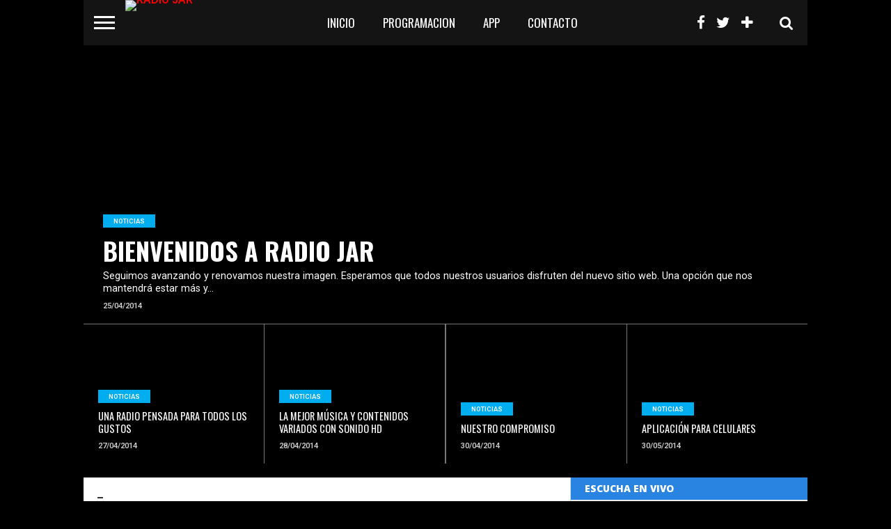

--- FILE ---
content_type: text/html; charset=UTF-8
request_url: http://radiojar.com.ar/
body_size: 23592
content:

<!DOCTYPE html>
<html lang="es">
<head>
<meta charset="UTF-8" >
<meta name="viewport" id="viewport" content="width=device-width, initial-scale=1.0, maximum-scale=1.0, minimum-scale=1.0, user-scalable=no" />


<link rel="alternate" type="application/rss+xml" title="RSS 2.0" href="https://www.radiojar.com.ar/feed/" />
<link rel="alternate" type="text/xml" title="RSS .92" href="https://www.radiojar.com.ar/feed/rss/" />
<link rel="alternate" type="application/atom+xml" title="Atom 0.3" href="https://www.radiojar.com.ar/feed/atom/" />
<link rel="pingback" href="http://www.radiojar.com.ar/xmlrpc.php" />


<meta property="og:description" content="ONLINE" />

<title>RADIO JAR - ONLINE</title>
<meta name='robots' content='max-image-preview:large' />
<link rel='dns-prefetch' href='//www.radiojar.com.ar' />
<link rel='dns-prefetch' href='//netdna.bootstrapcdn.com' />
<link rel='dns-prefetch' href='//fonts.googleapis.com' />
<link rel="alternate" type="application/rss+xml" title="RADIO JAR &raquo; Feed" href="https://www.radiojar.com.ar/feed/" />
<link rel="alternate" type="application/rss+xml" title="RADIO JAR &raquo; Feed de los comentarios" href="https://www.radiojar.com.ar/comments/feed/" />
<link rel="alternate" title="oEmbed (JSON)" type="application/json+oembed" href="https://www.radiojar.com.ar/wp-json/oembed/1.0/embed?url=https%3A%2F%2Fwww.radiojar.com.ar%2F" />
<link rel="alternate" title="oEmbed (XML)" type="text/xml+oembed" href="https://www.radiojar.com.ar/wp-json/oembed/1.0/embed?url=https%3A%2F%2Fwww.radiojar.com.ar%2F&#038;format=xml" />
<style id='wp-img-auto-sizes-contain-inline-css' type='text/css'>
img:is([sizes=auto i],[sizes^="auto," i]){contain-intrinsic-size:3000px 1500px}
/*# sourceURL=wp-img-auto-sizes-contain-inline-css */
</style>
<link rel='stylesheet' id='dashicons-css' href='http://www.radiojar.com.ar/wp-includes/css/dashicons.min.css?ver=6.9' type='text/css' media='all' />
<link rel='stylesheet' id='wunderground-css' href='http://www.radiojar.com.ar/wp-content/plugins/wunderground/assets/css/wunderground.css?ver=2.1.3' type='text/css' media='all' />
<style id='wp-emoji-styles-inline-css' type='text/css'>

	img.wp-smiley, img.emoji {
		display: inline !important;
		border: none !important;
		box-shadow: none !important;
		height: 1em !important;
		width: 1em !important;
		margin: 0 0.07em !important;
		vertical-align: -0.1em !important;
		background: none !important;
		padding: 0 !important;
	}
/*# sourceURL=wp-emoji-styles-inline-css */
</style>
<link rel='stylesheet' id='wp-block-library-css' href='http://www.radiojar.com.ar/wp-includes/css/dist/block-library/style.min.css?ver=6.9' type='text/css' media='all' />
<style id='wp-block-paragraph-inline-css' type='text/css'>
.is-small-text{font-size:.875em}.is-regular-text{font-size:1em}.is-large-text{font-size:2.25em}.is-larger-text{font-size:3em}.has-drop-cap:not(:focus):first-letter{float:left;font-size:8.4em;font-style:normal;font-weight:100;line-height:.68;margin:.05em .1em 0 0;text-transform:uppercase}body.rtl .has-drop-cap:not(:focus):first-letter{float:none;margin-left:.1em}p.has-drop-cap.has-background{overflow:hidden}:root :where(p.has-background){padding:1.25em 2.375em}:where(p.has-text-color:not(.has-link-color)) a{color:inherit}p.has-text-align-left[style*="writing-mode:vertical-lr"],p.has-text-align-right[style*="writing-mode:vertical-rl"]{rotate:180deg}
/*# sourceURL=http://www.radiojar.com.ar/wp-includes/blocks/paragraph/style.min.css */
</style>
<style id='global-styles-inline-css' type='text/css'>
:root{--wp--preset--aspect-ratio--square: 1;--wp--preset--aspect-ratio--4-3: 4/3;--wp--preset--aspect-ratio--3-4: 3/4;--wp--preset--aspect-ratio--3-2: 3/2;--wp--preset--aspect-ratio--2-3: 2/3;--wp--preset--aspect-ratio--16-9: 16/9;--wp--preset--aspect-ratio--9-16: 9/16;--wp--preset--color--black: #000000;--wp--preset--color--cyan-bluish-gray: #abb8c3;--wp--preset--color--white: #ffffff;--wp--preset--color--pale-pink: #f78da7;--wp--preset--color--vivid-red: #cf2e2e;--wp--preset--color--luminous-vivid-orange: #ff6900;--wp--preset--color--luminous-vivid-amber: #fcb900;--wp--preset--color--light-green-cyan: #7bdcb5;--wp--preset--color--vivid-green-cyan: #00d084;--wp--preset--color--pale-cyan-blue: #8ed1fc;--wp--preset--color--vivid-cyan-blue: #0693e3;--wp--preset--color--vivid-purple: #9b51e0;--wp--preset--gradient--vivid-cyan-blue-to-vivid-purple: linear-gradient(135deg,rgb(6,147,227) 0%,rgb(155,81,224) 100%);--wp--preset--gradient--light-green-cyan-to-vivid-green-cyan: linear-gradient(135deg,rgb(122,220,180) 0%,rgb(0,208,130) 100%);--wp--preset--gradient--luminous-vivid-amber-to-luminous-vivid-orange: linear-gradient(135deg,rgb(252,185,0) 0%,rgb(255,105,0) 100%);--wp--preset--gradient--luminous-vivid-orange-to-vivid-red: linear-gradient(135deg,rgb(255,105,0) 0%,rgb(207,46,46) 100%);--wp--preset--gradient--very-light-gray-to-cyan-bluish-gray: linear-gradient(135deg,rgb(238,238,238) 0%,rgb(169,184,195) 100%);--wp--preset--gradient--cool-to-warm-spectrum: linear-gradient(135deg,rgb(74,234,220) 0%,rgb(151,120,209) 20%,rgb(207,42,186) 40%,rgb(238,44,130) 60%,rgb(251,105,98) 80%,rgb(254,248,76) 100%);--wp--preset--gradient--blush-light-purple: linear-gradient(135deg,rgb(255,206,236) 0%,rgb(152,150,240) 100%);--wp--preset--gradient--blush-bordeaux: linear-gradient(135deg,rgb(254,205,165) 0%,rgb(254,45,45) 50%,rgb(107,0,62) 100%);--wp--preset--gradient--luminous-dusk: linear-gradient(135deg,rgb(255,203,112) 0%,rgb(199,81,192) 50%,rgb(65,88,208) 100%);--wp--preset--gradient--pale-ocean: linear-gradient(135deg,rgb(255,245,203) 0%,rgb(182,227,212) 50%,rgb(51,167,181) 100%);--wp--preset--gradient--electric-grass: linear-gradient(135deg,rgb(202,248,128) 0%,rgb(113,206,126) 100%);--wp--preset--gradient--midnight: linear-gradient(135deg,rgb(2,3,129) 0%,rgb(40,116,252) 100%);--wp--preset--font-size--small: 13px;--wp--preset--font-size--medium: 20px;--wp--preset--font-size--large: 36px;--wp--preset--font-size--x-large: 42px;--wp--preset--spacing--20: 0.44rem;--wp--preset--spacing--30: 0.67rem;--wp--preset--spacing--40: 1rem;--wp--preset--spacing--50: 1.5rem;--wp--preset--spacing--60: 2.25rem;--wp--preset--spacing--70: 3.38rem;--wp--preset--spacing--80: 5.06rem;--wp--preset--shadow--natural: 6px 6px 9px rgba(0, 0, 0, 0.2);--wp--preset--shadow--deep: 12px 12px 50px rgba(0, 0, 0, 0.4);--wp--preset--shadow--sharp: 6px 6px 0px rgba(0, 0, 0, 0.2);--wp--preset--shadow--outlined: 6px 6px 0px -3px rgb(255, 255, 255), 6px 6px rgb(0, 0, 0);--wp--preset--shadow--crisp: 6px 6px 0px rgb(0, 0, 0);}:where(.is-layout-flex){gap: 0.5em;}:where(.is-layout-grid){gap: 0.5em;}body .is-layout-flex{display: flex;}.is-layout-flex{flex-wrap: wrap;align-items: center;}.is-layout-flex > :is(*, div){margin: 0;}body .is-layout-grid{display: grid;}.is-layout-grid > :is(*, div){margin: 0;}:where(.wp-block-columns.is-layout-flex){gap: 2em;}:where(.wp-block-columns.is-layout-grid){gap: 2em;}:where(.wp-block-post-template.is-layout-flex){gap: 1.25em;}:where(.wp-block-post-template.is-layout-grid){gap: 1.25em;}.has-black-color{color: var(--wp--preset--color--black) !important;}.has-cyan-bluish-gray-color{color: var(--wp--preset--color--cyan-bluish-gray) !important;}.has-white-color{color: var(--wp--preset--color--white) !important;}.has-pale-pink-color{color: var(--wp--preset--color--pale-pink) !important;}.has-vivid-red-color{color: var(--wp--preset--color--vivid-red) !important;}.has-luminous-vivid-orange-color{color: var(--wp--preset--color--luminous-vivid-orange) !important;}.has-luminous-vivid-amber-color{color: var(--wp--preset--color--luminous-vivid-amber) !important;}.has-light-green-cyan-color{color: var(--wp--preset--color--light-green-cyan) !important;}.has-vivid-green-cyan-color{color: var(--wp--preset--color--vivid-green-cyan) !important;}.has-pale-cyan-blue-color{color: var(--wp--preset--color--pale-cyan-blue) !important;}.has-vivid-cyan-blue-color{color: var(--wp--preset--color--vivid-cyan-blue) !important;}.has-vivid-purple-color{color: var(--wp--preset--color--vivid-purple) !important;}.has-black-background-color{background-color: var(--wp--preset--color--black) !important;}.has-cyan-bluish-gray-background-color{background-color: var(--wp--preset--color--cyan-bluish-gray) !important;}.has-white-background-color{background-color: var(--wp--preset--color--white) !important;}.has-pale-pink-background-color{background-color: var(--wp--preset--color--pale-pink) !important;}.has-vivid-red-background-color{background-color: var(--wp--preset--color--vivid-red) !important;}.has-luminous-vivid-orange-background-color{background-color: var(--wp--preset--color--luminous-vivid-orange) !important;}.has-luminous-vivid-amber-background-color{background-color: var(--wp--preset--color--luminous-vivid-amber) !important;}.has-light-green-cyan-background-color{background-color: var(--wp--preset--color--light-green-cyan) !important;}.has-vivid-green-cyan-background-color{background-color: var(--wp--preset--color--vivid-green-cyan) !important;}.has-pale-cyan-blue-background-color{background-color: var(--wp--preset--color--pale-cyan-blue) !important;}.has-vivid-cyan-blue-background-color{background-color: var(--wp--preset--color--vivid-cyan-blue) !important;}.has-vivid-purple-background-color{background-color: var(--wp--preset--color--vivid-purple) !important;}.has-black-border-color{border-color: var(--wp--preset--color--black) !important;}.has-cyan-bluish-gray-border-color{border-color: var(--wp--preset--color--cyan-bluish-gray) !important;}.has-white-border-color{border-color: var(--wp--preset--color--white) !important;}.has-pale-pink-border-color{border-color: var(--wp--preset--color--pale-pink) !important;}.has-vivid-red-border-color{border-color: var(--wp--preset--color--vivid-red) !important;}.has-luminous-vivid-orange-border-color{border-color: var(--wp--preset--color--luminous-vivid-orange) !important;}.has-luminous-vivid-amber-border-color{border-color: var(--wp--preset--color--luminous-vivid-amber) !important;}.has-light-green-cyan-border-color{border-color: var(--wp--preset--color--light-green-cyan) !important;}.has-vivid-green-cyan-border-color{border-color: var(--wp--preset--color--vivid-green-cyan) !important;}.has-pale-cyan-blue-border-color{border-color: var(--wp--preset--color--pale-cyan-blue) !important;}.has-vivid-cyan-blue-border-color{border-color: var(--wp--preset--color--vivid-cyan-blue) !important;}.has-vivid-purple-border-color{border-color: var(--wp--preset--color--vivid-purple) !important;}.has-vivid-cyan-blue-to-vivid-purple-gradient-background{background: var(--wp--preset--gradient--vivid-cyan-blue-to-vivid-purple) !important;}.has-light-green-cyan-to-vivid-green-cyan-gradient-background{background: var(--wp--preset--gradient--light-green-cyan-to-vivid-green-cyan) !important;}.has-luminous-vivid-amber-to-luminous-vivid-orange-gradient-background{background: var(--wp--preset--gradient--luminous-vivid-amber-to-luminous-vivid-orange) !important;}.has-luminous-vivid-orange-to-vivid-red-gradient-background{background: var(--wp--preset--gradient--luminous-vivid-orange-to-vivid-red) !important;}.has-very-light-gray-to-cyan-bluish-gray-gradient-background{background: var(--wp--preset--gradient--very-light-gray-to-cyan-bluish-gray) !important;}.has-cool-to-warm-spectrum-gradient-background{background: var(--wp--preset--gradient--cool-to-warm-spectrum) !important;}.has-blush-light-purple-gradient-background{background: var(--wp--preset--gradient--blush-light-purple) !important;}.has-blush-bordeaux-gradient-background{background: var(--wp--preset--gradient--blush-bordeaux) !important;}.has-luminous-dusk-gradient-background{background: var(--wp--preset--gradient--luminous-dusk) !important;}.has-pale-ocean-gradient-background{background: var(--wp--preset--gradient--pale-ocean) !important;}.has-electric-grass-gradient-background{background: var(--wp--preset--gradient--electric-grass) !important;}.has-midnight-gradient-background{background: var(--wp--preset--gradient--midnight) !important;}.has-small-font-size{font-size: var(--wp--preset--font-size--small) !important;}.has-medium-font-size{font-size: var(--wp--preset--font-size--medium) !important;}.has-large-font-size{font-size: var(--wp--preset--font-size--large) !important;}.has-x-large-font-size{font-size: var(--wp--preset--font-size--x-large) !important;}
/*# sourceURL=global-styles-inline-css */
</style>

<style id='classic-theme-styles-inline-css' type='text/css'>
/*! This file is auto-generated */
.wp-block-button__link{color:#fff;background-color:#32373c;border-radius:9999px;box-shadow:none;text-decoration:none;padding:calc(.667em + 2px) calc(1.333em + 2px);font-size:1.125em}.wp-block-file__button{background:#32373c;color:#fff;text-decoration:none}
/*# sourceURL=/wp-includes/css/classic-themes.min.css */
</style>
<link rel='stylesheet' id='contact-form-7-css' href='http://www.radiojar.com.ar/wp-content/plugins/contact-form-7/includes/css/styles.css?ver=6.1.4' type='text/css' media='all' />
<link rel='stylesheet' id='extendify-utility-styles-css' href='http://www.radiojar.com.ar/wp-content/plugins/extendify/public/build/utility-minimum.css?ver=6.9' type='text/css' media='all' />
<link rel='stylesheet' id='mvp-style-css' href='http://www.radiojar.com.ar/wp-content/themes/02/style.css?ver=6.9' type='text/css' media='all' />
<link rel='stylesheet' id='reset-css' href='http://www.radiojar.com.ar/wp-content/themes/02/css/reset.css?ver=6.9' type='text/css' media='all' />
<link rel='stylesheet' id='mvp-fontawesome-css' href='//netdna.bootstrapcdn.com/font-awesome/4.4.0/css/font-awesome.css?ver=6.9' type='text/css' media='all' />
<link rel='stylesheet' id='media-queries-css' href='http://www.radiojar.com.ar/wp-content/themes/02/css/media-queries.css?ver=6.9' type='text/css' media='all' />
<link rel='stylesheet' id='studio-fonts-css' href='//fonts.googleapis.com/css?family=Open+Sans%3A700%2C800%26subset%3Dlatin%2Clatin-ext&#038;ver=1.0.0' type='text/css' media='all' />
<script type="text/javascript" src="http://www.radiojar.com.ar/wp-includes/js/jquery/jquery.min.js?ver=3.7.1" id="jquery-core-js"></script>
<script type="text/javascript" src="http://www.radiojar.com.ar/wp-includes/js/jquery/jquery-migrate.min.js?ver=3.4.1" id="jquery-migrate-js"></script>
<script type="text/javascript" src="http://www.radiojar.com.ar/wp-includes/js/jquery/ui/core.min.js?ver=1.13.3" id="jquery-ui-core-js"></script>
<script type="text/javascript" src="http://www.radiojar.com.ar/wp-includes/js/jquery/ui/menu.min.js?ver=1.13.3" id="jquery-ui-menu-js"></script>
<script type="text/javascript" src="http://www.radiojar.com.ar/wp-includes/js/dist/dom-ready.min.js?ver=f77871ff7694fffea381" id="wp-dom-ready-js"></script>
<script type="text/javascript" src="http://www.radiojar.com.ar/wp-includes/js/dist/hooks.min.js?ver=dd5603f07f9220ed27f1" id="wp-hooks-js"></script>
<script type="text/javascript" src="http://www.radiojar.com.ar/wp-includes/js/dist/i18n.min.js?ver=c26c3dc7bed366793375" id="wp-i18n-js"></script>
<script type="text/javascript" id="wp-i18n-js-after">
/* <![CDATA[ */
wp.i18n.setLocaleData( { 'text direction\u0004ltr': [ 'ltr' ] } );
//# sourceURL=wp-i18n-js-after
/* ]]> */
</script>
<script type="text/javascript" id="wp-a11y-js-translations">
/* <![CDATA[ */
( function( domain, translations ) {
	var localeData = translations.locale_data[ domain ] || translations.locale_data.messages;
	localeData[""].domain = domain;
	wp.i18n.setLocaleData( localeData, domain );
} )( "default", {"translation-revision-date":"2026-01-07 19:47:18+0000","generator":"GlotPress\/4.0.3","domain":"messages","locale_data":{"messages":{"":{"domain":"messages","plural-forms":"nplurals=2; plural=n != 1;","lang":"es"},"Notifications":["Avisos"]}},"comment":{"reference":"wp-includes\/js\/dist\/a11y.js"}} );
//# sourceURL=wp-a11y-js-translations
/* ]]> */
</script>
<script type="text/javascript" src="http://www.radiojar.com.ar/wp-includes/js/dist/a11y.min.js?ver=cb460b4676c94bd228ed" id="wp-a11y-js"></script>
<script type="text/javascript" src="http://www.radiojar.com.ar/wp-includes/js/jquery/ui/autocomplete.min.js?ver=1.13.3" id="jquery-ui-autocomplete-js"></script>
<script type="text/javascript" id="wunderground-widget-js-extra">
/* <![CDATA[ */
var WuWidget = {"apiKey":"3ffab52910ec1a0e","_wpnonce":"f8edf5f42f","ajaxurl":"https://www.radiojar.com.ar/wp-admin/admin-ajax.php","is_admin":"","subdomain":"www"};
//# sourceURL=wunderground-widget-js-extra
/* ]]> */
</script>
<script type="text/javascript" src="http://www.radiojar.com.ar/wp-content/plugins/wunderground/assets/js/widget.min.js?ver=2.1.3" id="wunderground-widget-js"></script>
<link rel="https://api.w.org/" href="https://www.radiojar.com.ar/wp-json/" /><link rel="alternate" title="JSON" type="application/json" href="https://www.radiojar.com.ar/wp-json/wp/v2/pages/1335" /><link rel="EditURI" type="application/rsd+xml" title="RSD" href="https://www.radiojar.com.ar/xmlrpc.php?rsd" />
<meta name="generator" content="WordPress 6.9" />
<link rel="canonical" href="https://www.radiojar.com.ar/" />
<link rel='shortlink' href='https://www.radiojar.com.ar/' />

<style type='text/css'>

@import url(http://fonts.googleapis.com/css?family=Oswald:100,200,300,400,500,600,700,800,900|Oswald:100,200,300,400,500,600,700,800,900|Roboto:100,200,300,400,500,600,700,800,900&subset=latin,latin-ext,cyrillic,cyrillic-ext,greek-ext,greek,vietnamese);

#wallpaper {
	background: url() no-repeat 50% 0;
	}

a, a:visited,
.woocommerce ul.products li.product .price,
.woocommerce-page ul.products li.product .price,
p.comment-tab-text a,
p.comment-tab-text a:visited {
	color: #ff0000;
	}

ul.social-drop-list,
#mobile-menu-wrap:hover,
#mobile-nav .menu {
	background: #ff0000;
	}

.main-nav .menu li .mega-dropdown,
.main-nav .menu li ul.sub-menu,
#search-bar,
#search-button:hover,
#social-nav:hover {
	background: #7294b8;
	}

.main-nav .menu li:hover ul.sub-menu,
.main-nav .menu li:hover ul.sub-menu li a {
	color: #ffffff;
	}

.main-nav .menu li:hover ul.sub-menu li a,
.main-nav .menu li:hover ul.mega-list li a,
#search-button:hover,
#social-nav:hover span,
#searchform input,
#mobile-menu-wrap:hover {
	color: #ffffff;
	}

.main-nav .menu li:hover ul.sub-menu li.menu-item-has-children:hover a:after,
.main-nav .menu li:hover ul.sub-menu li.menu-item-has-children a:after {
	border-color: transparent transparent transparent #ffffff;
	}

a:hover,
h2 a:hover,
.sidebar-list-text a:hover,
span.author-name a:hover,
.widget-split-right a:hover,
.widget-full-list-text a:hover {
	color: #ff0000;
	}

.read-more-fb a:hover,
.read-more-twit a:hover,
.read-more-comment a:hover,
.post-tags a:hover,
.tag-cloud a:hover {
	background: #ff0000;
	}

#nav-wrap,
.content-out-nav,
.more-nav-contain,
.main-nav-contain,
#nav-right,
.nav-spacer {
	background: #141414;
	}

.more-nav-contain:before {
	background: -moz-linear-gradient(to left, #141414, rgba(255,255,255,0));
	background: -ms-linear-gradient(to left, #141414, rgba(255,255,255,0));
	background: -o-linear-gradient(to left, #141414, rgba(255,255,255,0));
	background: -webkit-linear-gradient(to left, #141414, rgba(255,255,255,0));
	background: linear-gradient(to left, #141414, rgba(255,255,255,0));
	}

.main-nav .menu li a,
#social-nav span,
#mobile-menu-wrap,
ul.ubermenu-nav li a,
#search-button {
	color: #ffffff;
	}

.fly-but-wrap span {
	background: #ffffff;
	}

.main-nav .menu li.menu-item-has-children a:after {
	border-color: #ffffff transparent transparent transparent;
	}

.prev-next-text a,
.prev-next-text a:visited,
.prev-next-text a:hover,
ul.post-social-list li.post-social-comm a,
#sidebar-mobi-tab,
span.mobi-tab-but,
ul.tabber-header li.active,
h3.sidebar-header,
#sidebar-scroll-wrap,
ul.tabber-header li:hover,
span.post-tags-header {
	background: #2884e0;
	}

.woocommerce .widget_price_filter .price_slider_wrapper .ui-widget-content {
	background-color: #2884e0;
	}

span.social-count-num {
	color: #2884e0;
	}

span.img-cat,
.read-more-comment a,
#infscr-loading,
span.comment-but-text,
.woocommerce a.button,
.woocommerce button.button,
.woocommerce input.button,
.woocommerce #respond input#submit,
.woocommerce #content input.button,
.woocommerce-page a.button,
.woocommerce-page button.button,
.woocommerce-page input.button,
.woocommerce-page #respond input#submit,
.woocommerce-page #content input.button,
.woocommerce div.product form.cart .button,
.woocommerce #content div.product form.cart .button,
.woocommerce-page div.product form.cart .button,
.woocommerce-page #content div.product form.cart .button,
.woocommerce a.button.alt,
.woocommerce button.button.alt,
.woocommerce input.button.alt,
.woocommerce #respond input#submit.alt,
.woocommerce #content input.button.alt,
.woocommerce-page a.button.alt,
.woocommerce-page button.button.alt,
.woocommerce-page input.button.alt,
.woocommerce-page #respond input#submit.alt,
.woocommerce-page #content input.button.alt,
.woocommerce a.button:hover,
.woocommerce button.button:hover,
.woocommerce input.button:hover,
.woocommerce #respond input#submit:hover,
.woocommerce #content input.button:hover,
.woocommerce-page a.button:hover,
.woocommerce-page button.button:hover,
.woocommerce-page input.button:hover,
.woocommerce-page #respond input#submit:hover,
.woocommerce-page #content input.button:hover,
.woocommerce div.product form.cart .button:hover,
.woocommerce #content div.product form.cart .button:hover,
.woocommerce-page div.product form.cart .button:hover,
.woocommerce-page #content div.product form.cart .button:hover,
.woocommerce a.button.alt,
.woocommerce button.button.alt,
.woocommerce input.button.alt,
.woocommerce #respond input#submit.alt,
.woocommerce #content input.button.alt,
.woocommerce-page a.button.alt,
.woocommerce-page button.button.alt,
.woocommerce-page input.button.alt,
.woocommerce-page #respond input#submit.alt,
.woocommerce-page #content input.button.alt,
.woocommerce a.button.alt:hover,
.woocommerce button.button.alt:hover,
.woocommerce input.button.alt:hover,
.woocommerce #respond input#submit.alt:hover,
.woocommerce #content input.button.alt:hover,
.woocommerce-page a.button.alt:hover,
.woocommerce-page button.button.alt:hover,
.woocommerce-page input.button.alt:hover,
.woocommerce-page #respond input#submit.alt:hover,
.woocommerce-page #content input.button.alt:hover,
.woocommerce span.onsale,
.woocommerce-page span.onsale,
.woocommerce .widget_price_filter .ui-slider .ui-slider-range {
	background: #00aeef;
	}

.woocommerce .widget_price_filter .ui-slider .ui-slider-handle {
	background-color: #00aeef;
	}

#category-header-wrap h1,
ul.trending-list li.trending-head,
.woocommerce .woocommerce-product-rating .star-rating,
.woocommerce-page .woocommerce-product-rating .star-rating,
.woocommerce .products .star-rating,
.woocommerce-page .products .star-rating {
	color: #00aeef;
	}

.main-nav .menu li a:hover,
.main-nav .menu li:hover a {
	border-bottom: 5px solid #00aeef;
	}

.main-nav .menu li a,
ul.ubermenu-nav li a {
	font-family: 'Oswald', sans-serif;
	}

#featured-multi-main-text h2,
.featured-multi-sub-text h2,
.widget-full-list-text a,
.widget-split-right a,
.home-widget-large-text a,
.home-widget-list-text a,
.widget-list-small-text a,
.story-contain-text h2,
h1.story-title,
.full-wide-text a,
.main-nav .menu li:hover ul.mega-list li a,
ul.trending-list li.trending-head,
.grid-main-text h2,
.grid-sub-text h2,
#content-area blockquote p,
#woo-content h1,
#woo-content h2,
#woo-content h3,
#woo-content h4,
#woo-content h5,
#woo-content h6,
#content-area h1,
#content-area h2,
#content-area h3,
#content-area h4,
#content-area h5,
#content-area h6,
ul.trending-list li a,
.sidebar-list-text a,
.sidebar-list-text a:visited {
	font-family: 'Oswald', sans-serif;
	}

body,
#searchform input,
.add_to_cart_button,
.woocommerce .woocommerce-result-count,
.woocommerce-page .woocommerce-result-count {
	font-family: Roboto, sans-serif;
	}

</style>
	
<style type="text/css">


@media screen and (min-width: 1042px) {

#site {
	float: none;
	margin: 0 auto;
	width: 1040px;
	}

#mvp-main-cont {
	width: 1040px;
	}

#nav-wrap {
		-ms-box-shadow: 0 7px 10px -5px rgba(0,0,0,0.3);
		-moz-box-shadow: 0 7px 10px -5px rgba(0,0,0,0.3);
		-o-box-shadow: 0 7px 10px -5px rgba(0,0,0,0.3);
		-webkit-box-shadow: 0 7px 10px -5px rgba(0,0,0,0.3);
	box-shadow: 0 7px 10px -5px rgba(0,0,0,0.3);
	clip: rect(0px,1040px,5000px,0px);
	left: auto;
	width: 1040px;
	}

.nav-spacer {
	right: 0;
	}

#search-bar {
	right: 0;
	}

.main-nav .menu li .mega-dropdown,
.main-nav .menu li.mega-dropdown ul.sub-menu {
	left: 0;
	}

.content-out,
.content-in {
	margin-left: 0;
	}

.content-out {
	right: 0;
	}

#nav-wrap .content-out {
	margin-left: 0;
	right: 0;
	}

#nav-wrap .content-in {
	margin-left: 0;
	}

.single .main-nav .menu li .mega-dropdown {
	left: 0;
	}

.single .main-nav .menu li.menu-item-has-children .mega-dropdown-out {
	margin-left: -240px;
	right: 0;
	}

.single .main-nav .menu li.menu-item-has-children .mega-dropdown-in {
	margin-left: 240px;
	}

.single .main-nav .menu li.mega-dropdown ul.sub-menu {
	left: 20px;
	}

.single #search-bar {
	right: 0;
	}

.author-info-wrap {
	display: none;
	}

#left-content-mobi {
	display: block;
	}

#home-content-out,
#home-content-in {
	margin-left: auto;
	}

#featured-multi-wrap {
	height: auto;
	}
		
#featured-multi-main {
	margin: 0;
	width: 100%;
	height: 400px;
	}
			
#featured-multi-sub-wrap {
	margin: 1px 0 0 -.099700897308%; /* 1px / 1003px */
	width: 100.099700897%; /* 1004px / 1003px */
	}
			
.featured-multi-sub {
	margin: 0 0 0 .099601593625%; /* 1px / 1004px */ 
	width: 24.9003984064%; /* 250px / 1004px */
	height: 200px;
	}

.featured-multi-sub-text {
	padding: 30px 8.13008130081% 20px; /* 20px / 246px */
	width: 83.8%; /* 206px / 246px */
	}

.featured-multi-sub-text h2 {
	font-size: .9em;
	}

.video-but-contain {
	bottom: 60%;
	font-size: 60px;
	width: 52px;
	height: 60px;
	}

.home-widget {
	padding: 20px 2.7027027027%; /* 20px / 740px */
	width: 94.5945945945%; /* 700px / 740px */
	}

ul.widget-full1 {
	margin-left: -3.21027287319%; /* 20px / 623px */
	width: 103.21027287319%; /* 643px / 623px */
	}
			
		ul.widget-full1 li {
			margin: 0 0 20px 3.11041990669%; /* 20px / 643px */
			width: 46.8895800933%; /* 301.5px / 643px */
			height: 350px;
			}
			
		.full-wide-img img {
			min-width: 600px;
			}
		
		.story-section {
			margin: 0 0 0 -.151745068285%; /* 1px / 659px */
			width: 100.151745068285%; /* 660px / 659px */
			}

		.widget-grid-wrap {
			height: auto;
			}
			
		.grid-main,
		.grid-main-img {
			width: 100%;
			height: 240px;
			}
			
		.grid-right {
			margin-left: -.164744645799%; /* 1px / 607px */
			width: 100.164744645799%; /* 608px / 607px */
			}

		.grid-sub {
			margin: 1px 0 0 .164473684211%; /* 1px / 608px */
			width: 49.8355263158%; /* 303px / 608px */
			height: 120px;
			}
			
		.grid-sub-img {
			height: 120px;
			}

.story-contain {
	margin: 0 0 1px .15151515151515%; /* 1px / 660px */
	width: 49.8484848484884%; /* 329px / 660px */
	}
			
		.story-contain-text {
			padding: 15px 6.27615062762%; /* 15px / 239px */
			width: 87.4476987448%; /* 209px / 239px */
			}
			
		.story-contain-text h2 {
			margin-bottom: 0;
			}

.content-out.post-full,
.content-in.post-full {
	margin-right: 0;
	}

.story-section {
	margin: 2px 0 0 -.352112676056%; /* 2px / 586px */
	width: 100.352112676056%; /* 588px / 586px */
	}

.story-contain-text {
	padding: 15px 6.27615062762%; /* 15px / 239px */
	width: 87.4476987448%; /* 209px / 239px */
	}

#sidebar-contain {
	margin-left: 699px;
	right: auto;
	}

.side-fixed,
.page .side-fixed, .woocommerce .side-fixed,
.single .side-fixed {
	right: auto !important;
	left: auto !important;
	}

#post-content-contain #sidebar-contain {
	margin-left: 639px;
	}

.woocommerce #post-content-contain #sidebar-contain,
.woocommerce-page #post-content-contain #sidebar-contain {
	margin-left: 699px;
	}

#post-social-wrap,
.social-fixed {
	left: auto !important;
	}

p.author-desc,
span.author-twit,
.post-date-wrap,
#left-content {
	display: none;
	}

.post-tags-mobi {
	display: block;
	}

.single .content-out,
.single .content-in {
	margin-left: 0;
	right: 0;
	}

		h1.story-title {
			font-size: 2.4em;
			}
			
		#post-area,
		#feat-img-wide-text {
			padding: 20px 3.12989045383%; /* 20px / 639px */
			width: 93.7402190923%; /* 599px / 639px */
			}
			
		h1.story-title {
			font-size: 2em;
			margin-bottom: 20px;
			}
			
		#left-content,
		#right-content {
			margin: 0;
			width: 100%;
			}
			
		.post-cat-mob {
			display: block;
			width: 100%;
			}
			
		.post-cat-mob .img-cat {
			padding: 5px 10px;
			width: auto;
			}
			
		.author-info-wrap {
			border-bottom: none;
			margin-bottom: 15px;
			padding-bottom: 0;
			}
			
		.author-img {
			margin: 0 15px 0 0;
			width: auto;
			}
		
		.author-img img {
			width: 70px;
			height: 70px;
			}
			
		.author-info-mob-wrap {
			float: left;
			width: 70%;
			}
			
		span.author-name {
			text-align: left;
			}
		
		.post-date-mob {
			border-bottom: none;
			display: inline-block;
			margin-bottom: 0;
			padding-bottom: 0;
			width: auto;
			}
			
		span.post-date {
			float: left;
			width: 100%;
			}
			
		#feat-img-wide img,	
		#feat-img-reg img {
			margin: 0 !important;
			}
			
		span.feat-caption-wide {
			font-size: .8em;
			}
			
		span.comment-but-text {
			width: 100%;
			}

.foot-widget {
	margin: 0 0 40px 6.07902735562%; /* 40px / 658px */
	width: 40.8814589666%; /* 269px / 658px */
	}

.foot-widget:nth-child(2n+3) {
	clear: both;
	}

}

@media screen and (min-width: 1601px) {

.side-fixed,
.page .side-fixed,
.woocommerce .side-fixed {
left: auto;
}

}





@media screen and (max-width: 479px) {

	.social-bottom {
		margin-bottom: 44px;
		}

	}



#sidebar-widget-wrap {
	top: 0;
	}



@media screen and (min-width: 1003px) {

#sidebar-contain {
	bottom: auto;
	height: 100%;
	}

#post-content-contain #sidebar-contain {
	margin-left: 639px;
	}

.side-fixed {
	position: absolute !important;
		top: 0 !important;
		bottom: auto !important;
		right: -341px !important;
	}

.single .side-fixed,
.page .side-fixed,
.woocommerce .side-fixed {
	right: -341px !important;
	}

#sidebar-scroll-wrap {
	display: none;
	}

}


#content-out,
#content-in {
	margin-right: 0;
	}


@media screen and (max-width: 1263px) {

	#content-out,
	#content-in {
		margin-right: 0;
		}

	}


</style>

<style type="text/css">
</style>

<style type="text/css" id="custom-background-css">
body.custom-background { background-color: #000000; background-image: url("http://www.radiojar.com.ar/wp-content/uploads/2020/10/fondo-azul-comic-lineas-medios-tonos_1017-11432.jpg"); background-position: left top; background-size: auto; background-repeat: repeat; background-attachment: scroll; }
</style>
	
</head>

<body class="home wp-singular page-template page-template-page-home page-template-page-home-php page page-id-1335 custom-background wp-theme-02 metaslider-plugin">
<div id="site">
	<div id="fly-wrap">
	<div class="fly-wrap-out">
		<div class="fly-side-wrap">
			<ul class="fly-bottom-soc left relative">
									<li class="fb-soc">
						<a href="https://www.facebook.com/Radio-JAR-A-Tu-Lado-Siempre-251576005028244" target="_blank">
						<i class="fa fa-facebook-square fa-2"></i>
						</a>
					</li>
													<li class="twit-soc">
						<a href="https://twitter.com/radiojaroficial" target="_blank">
						<i class="fa fa-twitter fa-2"></i>
						</a>
					</li>
																	<li class="inst-soc">
						<a href="https://www.instagram.com/radiojar/?hl=es-la" target="_blank">
						<i class="fa fa-instagram fa-2"></i>
						</a>
					</li>
																	<li class="yt-soc">
						<a href="https://www.youtube.com/" target="_blank">
						<i class="fa fa-youtube-play fa-2"></i>
						</a>
					</li>
																					<li class="rss-soc">
						<a href="https://www.radiojar.com.ar/feed/rss/" target="_blank">
						<i class="fa fa-rss fa-2"></i>
						</a>
					</li>
							</ul>
		</div><!--fly-side-wrap-->
		<div class="fly-wrap-in">
			<div id="fly-menu-wrap">
				<nav class="fly-nav-menu left relative">
					<div class="menu"><ul>
<li class="page_item page-item-2211"><a href="https://www.radiojar.com.ar/canal-tda-en-vivo/">En vivo</a></li>
<li class="page_item page-item-2089"><a href="https://www.radiojar.com.ar/ministerio/">#2089 (sin título)</a></li>
<li class="page_item page-item-535"><a href="https://www.radiojar.com.ar/contacto/">CONTACTO</a></li>
<li class="page_item page-item-1335 current_page_item"><a href="https://www.radiojar.com.ar/" aria-current="page">Homepage</a></li>
</ul></div>
				</nav>
			</div><!--fly-menu-wrap-->
		</div><!--fly-wrap-in-->
	</div><!--fly-wrap-out-->
</div><!--fly-wrap-->	<header>
		<div id="nav-wrap">
			<div class="content-out content-out-nav">
				<div class="content-in">
					<div id="nav-contain" class="left">
						<div id="nav-contain-out">
							<div class="fly-but-wrap left relative">
								<span></span>
								<span></span>
								<span></span>
								<span></span>
							</div><!--fly-but-wrap-->
							<div id="nav-logo" class="left" itemscope itemtype="http://schema.org/Organization">
																	<a itemprop="url" href="https://www.radiojar.com.ar"><img itemprop="logo" src="http://www.radiojar.com.ar/wp-content/uploads/2020/10/FONDO-NEGRO-3.jpg" alt="RADIO JAR" /></a>
															</div><!--nav-logo-->
							<div id="nav-contain-in">
								<div id="main-nav-out">
									<div id="main-nav-in">
								<nav>
									<div id="nav-out">
										<div id="nav-in">
											<div class="main-nav left main-nav-contain">
												<div class="main-nav-in left">
																										<div class="menu-menu-1-container"><ul id="menu-menu-1" class="menu"><li id="menu-item-1251" class="menu-item menu-item-type-custom menu-item-object-custom menu-item-1251"><a href="index.php">Inicio</a></li>
<li id="menu-item-1263" class="menu-item menu-item-type-taxonomy menu-item-object-category menu-item-1263"><a href="https://www.radiojar.com.ar/category/programacion/">PROGRAMACION</a></li>
<li id="menu-item-3700" class="menu-item menu-item-type-custom menu-item-object-custom menu-item-3700"><a target="_blank" href="https://jar.appradio.ar/">APP</a></li>
<li id="menu-item-1265" class="menu-item menu-item-type-post_type menu-item-object-page menu-item-1265"><a href="https://www.radiojar.com.ar/contacto/">CONTACTO</a></li>
</ul></div>												</div><!--main-nav-in-->
											</div><!--main-nav-->
										</div><!--nav-in-->
																			</div><!--nav-out-->
								</nav>
							</div><!--main-nav-in-->
						<div class="nav-spacer"></div>
						<div id="nav-right">
							<div id="search-button">
								<i class="fa fa-search fa-2"></i>
							</div><!--search-button-->
							<div id="social-nav" class="relative">
																	<span class="fb-nav"><i class="fa fa-facebook fa-2"></i></span>
																									<span class="twit-nav"><i class="fa fa-twitter fa-2"></i></span>
																<span class="plus-nav"><i class="fa fa-plus fa-2"></i></span>
								<div id="social-dropdown">
									<ul class="social-drop-list relative">
																					<a href="https://www.facebook.com/Radio-JAR-A-Tu-Lado-Siempre-251576005028244" alt="Facebook" target="_blank">
											<li class="fb-drop">
												<i class="fa fa-facebook-square fa-2"></i>
												<p>Facebook</p>
											</li>
											</a>
																															<a href="https://twitter.com/radiojaroficial" alt="Twitter" target="_blank">
											<li class="twit-drop">
												<i class="fa fa-twitter fa-2"></i>
												<p>Twitter</p>
											</li>
											</a>
																																									<a href="https://www.instagram.com/radiojar/?hl=es-la" alt="Instagram" target="_blank">
											<li class="inst-drop">
												<i class="fa fa-instagram fa-2"></i>
												<p>Instagram</p>
											</li>
											</a>
																																									<a href="https://www.youtube.com/" alt="Youtube" target="_blank">
											<li class="yt-drop">
												<i class="fa fa-youtube-play fa-2"></i>
												<p>YouTube</p>
											</li>
											</a>
																																																			<a href="https://www.radiojar.com.ar/feed/rss/" target="_blank">
											<li class="rss-drop">
												<i class="fa fa-rss fa-2"></i>
												<p>RSS</p>
											</li>
											</a>
																			</ul>
								</div><!--social-dropdown-->
							</div><!--social-nav-->
						</div><!--nav-right-->
						<div id="search-bar">
							<form method="get" id="searchform" action="https://www.radiojar.com.ar/">
	<input type="text" name="s" id="s" value="Type search term and press enter" onfocus='if (this.value == "Type search term and press enter") { this.value = ""; }' onblur='if (this.value == "") { this.value = "Type search term and press enter"; }' />
	<input type="hidden" id="searchsubmit" value="Search" />
</form>						</div><!--search-bar-->
								</div><!--main-nav-out-->
							</div><!--nav-contain-in-->
						</div><!--nav-contain-out-->
					</div><!--nav-contain-->
				</div><!--content-in-->
			</div><!--content-out-->
		</div><!--nav-wrap-->
	</header>
	<div id="mvp-main-cont">
	<div id="head-wrap" class="left relative">
		<div class="head-wrap-out">
			<div class="head-wrap-in">
								<div id="featured-multi-wrap" class="left relative">
									<div id="featured-multi-main" class="left relative">
						<a href="https://www.radiojar.com.ar/radio/" rel="bookmark">
						<div id="featured-multi-main-img" class="left relative">
															<img width="1000" height="600" src="https://www.radiojar.com.ar/wp-content/uploads/2014/04/radio-on-line-1000x600.jpg" class="unlazy reg-img wp-post-image" alt="" decoding="async" fetchpriority="high" srcset="https://www.radiojar.com.ar/wp-content/uploads/2014/04/radio-on-line-1000x600.jpg 1000w, https://www.radiojar.com.ar/wp-content/uploads/2014/04/radio-on-line-400x240.jpg 400w" sizes="(max-width: 1000px) 100vw, 1000px" />								<img width="400" height="240" src="https://www.radiojar.com.ar/wp-content/uploads/2014/04/radio-on-line-400x240.jpg" class="unlazy mob-img wp-post-image" alt="" decoding="async" srcset="https://www.radiojar.com.ar/wp-content/uploads/2014/04/radio-on-line-400x240.jpg 400w, https://www.radiojar.com.ar/wp-content/uploads/2014/04/radio-on-line-1000x600.jpg 1000w" sizes="(max-width: 400px) 100vw, 400px" />																				</div><!--featured-multi-main-img-->
						<div id="featured-multi-main-text">
							<div class="img-cat-contain left">
								<span class="img-cat left">NOTICIAS</span>
							</div><!--img-cat-contain-->
															<h2 class="standard-headline">BIENVENIDOS A RADIO JAR</h2>
														<p>Seguimos avanzando y renovamos nuestra imagen. Esperamos que todos nuestros usuarios disfruten del nuevo sitio web. Una opción que nos mantendrá estar más y...</p>
							<div class="text-info-contain left relative">
								<span class="home-text-author left"></span><span class="home-text-date left">25/04/2014</span>
							</div><!--text-info-contain-->
						</div><!--featured-multi-main-text-->
						</a>
						<div class="read-share-overlay">
							<div class="read-more-box-wrapper">
								<a href="https://www.radiojar.com.ar/radio/" rel="bookmark"><span class="read-more-box">LEER MAS</span></a>
							</div><!--read-more-box-wrapper-->
							<div class="share-box-wrapper">
								<div class="read-more-fb">
									<a href="#" onclick="window.open('http://www.facebook.com/sharer.php?u=https://www.radiojar.com.ar/radio/&amp;t=BIENVENIDOS A RADIO JAR', 'facebookShare', 'width=626,height=436'); return false;" title="Compartir en Facebook"><i class="fa fa-facebook fa-2"></i></a>
								</div><!--read-more-fb-->
								<div class="read-more-twit">
									<a href="#" onclick="window.open('http://twitter.com/share?text=BIENVENIDOS A RADIO JAR -&amp;url=https://www.radiojar.com.ar/radio/', 'twitterShare', 'width=626,height=436'); return false;" title="Compartir en Twitter"><i class="fa fa-twitter fa-2"></i></a>
								</div><!--read-more-twit-->
								<div class="read-more-comment">
									<a href="https://www.radiojar.com.ar/radio/#comments"><i class="fa fa-comments fa-2"></i></a>
								</div><!--read-more-comment-->
							</div><!--share-box-wrapper-->
						</div><!--read-share-overlay-->
					</div><!--featured-multi-main-->
								<div id="featured-multi-sub-wrap" class="left relative">
											<div class="featured-multi-sub left relative">
								<a href="https://www.radiojar.com.ar/5-2/" rel="bookmark">
								<div class="featured-multi-sub-img relative">
																			<img width="400" height="240" src="https://www.radiojar.com.ar/wp-content/uploads/2016/08/UNA-RADIO-PENSADA-PARA....-400x240.jpg" class="unlazy wp-post-image" alt="" decoding="async" />																										</div><!--featured-multi-sub-img-->
								<div class="featured-multi-sub-text">
									<div class="img-cat-contain left">
										<span class="img-cat left">NOTICIAS</span>
									</div><!--img-cat-contain-->
									<h2>UNA RADIO PENSADA PARA TODOS LOS GUSTOS</h2>
									<div class="text-info-contain left relative">
										<span class="home-text-author left"></span><span class="home-text-date left">27/04/2014</span>
									</div><!--text-info-contain-->
								</div><!--featured-multi-sub-text-->
								</a>
								<div class="read-share-overlay">
									<div class="read-more-box-wrapper">
										<a href="https://www.radiojar.com.ar/5-2/" rel="bookmark"><span class="read-more-box">LEER MAS</span></a>
									</div><!--read-more-box-wrapper-->
									<div class="share-box-wrapper">
										<div class="read-more-fb">
											<a href="#" onclick="window.open('http://www.facebook.com/sharer.php?u=https://www.radiojar.com.ar/5-2/&amp;t=UNA RADIO PENSADA PARA TODOS LOS GUSTOS', 'facebookShare', 'width=626,height=436'); return false;" title="Compartir en Facebook"><i class="fa fa-facebook fa-2"></i></a>
										</div><!--read-more-fb-->
										<div class="read-more-twit">
											<a href="#" onclick="window.open('http://twitter.com/share?text=UNA RADIO PENSADA PARA TODOS LOS GUSTOS -&amp;url=https://www.radiojar.com.ar/5-2/', 'twitterShare', 'width=626,height=436'); return false;" title="Compartir en Twitter"><i class="fa fa-twitter fa-2"></i></a>
										</div><!--read-more-twit-->
										<div class="read-more-comment">
											<a href="https://www.radiojar.com.ar/5-2/#comments"><i class="fa fa-comments fa-2"></i></a>
										</div><!--read-more-comment-->
									</div><!--share-box-wrapper-->
								</div><!--read-share-overlay-->
							</div><!--featured-multi-sub-->
												<div class="featured-multi-sub left relative">
								<a href="https://www.radiojar.com.ar/6-2/" rel="bookmark">
								<div class="featured-multi-sub-img relative">
																			<img width="400" height="240" src="https://www.radiojar.com.ar/wp-content/uploads/2016/01/BIENVENIDOS-A-RADIO-JAR...-400x240.jpg" class="unlazy wp-post-image" alt="" decoding="async" srcset="https://www.radiojar.com.ar/wp-content/uploads/2016/01/BIENVENIDOS-A-RADIO-JAR...-400x240.jpg 400w, https://www.radiojar.com.ar/wp-content/uploads/2016/01/BIENVENIDOS-A-RADIO-JAR...-1000x600.jpg 1000w" sizes="(max-width: 400px) 100vw, 400px" />																										</div><!--featured-multi-sub-img-->
								<div class="featured-multi-sub-text">
									<div class="img-cat-contain left">
										<span class="img-cat left">NOTICIAS</span>
									</div><!--img-cat-contain-->
									<h2>LA MEJOR MÚSICA Y CONTENIDOS VARIADOS CON SONIDO HD</h2>
									<div class="text-info-contain left relative">
										<span class="home-text-author left"></span><span class="home-text-date left">28/04/2014</span>
									</div><!--text-info-contain-->
								</div><!--featured-multi-sub-text-->
								</a>
								<div class="read-share-overlay">
									<div class="read-more-box-wrapper">
										<a href="https://www.radiojar.com.ar/6-2/" rel="bookmark"><span class="read-more-box">LEER MAS</span></a>
									</div><!--read-more-box-wrapper-->
									<div class="share-box-wrapper">
										<div class="read-more-fb">
											<a href="#" onclick="window.open('http://www.facebook.com/sharer.php?u=https://www.radiojar.com.ar/6-2/&amp;t=LA MEJOR MÚSICA Y CONTENIDOS VARIADOS CON SONIDO HD', 'facebookShare', 'width=626,height=436'); return false;" title="Compartir en Facebook"><i class="fa fa-facebook fa-2"></i></a>
										</div><!--read-more-fb-->
										<div class="read-more-twit">
											<a href="#" onclick="window.open('http://twitter.com/share?text=LA MEJOR MÚSICA Y CONTENIDOS VARIADOS CON SONIDO HD -&amp;url=https://www.radiojar.com.ar/6-2/', 'twitterShare', 'width=626,height=436'); return false;" title="Compartir en Twitter"><i class="fa fa-twitter fa-2"></i></a>
										</div><!--read-more-twit-->
										<div class="read-more-comment">
											<a href="https://www.radiojar.com.ar/6-2/#comments"><i class="fa fa-comments fa-2"></i></a>
										</div><!--read-more-comment-->
									</div><!--share-box-wrapper-->
								</div><!--read-share-overlay-->
							</div><!--featured-multi-sub-->
												<div class="featured-multi-sub left relative">
								<a href="https://www.radiojar.com.ar/7-2/" rel="bookmark">
								<div class="featured-multi-sub-img relative">
																			<img width="275" height="183" src="https://www.radiojar.com.ar/wp-content/uploads/2014/04/descarga.jpg" class="unlazy wp-post-image" alt="" decoding="async" srcset="https://www.radiojar.com.ar/wp-content/uploads/2014/04/descarga.jpg 275w, https://www.radiojar.com.ar/wp-content/uploads/2014/04/descarga-150x100.jpg 150w" sizes="(max-width: 275px) 100vw, 275px" />																										</div><!--featured-multi-sub-img-->
								<div class="featured-multi-sub-text">
									<div class="img-cat-contain left">
										<span class="img-cat left">NOTICIAS</span>
									</div><!--img-cat-contain-->
									<h2>NUESTRO COMPROMISO</h2>
									<div class="text-info-contain left relative">
										<span class="home-text-author left"></span><span class="home-text-date left">30/04/2014</span>
									</div><!--text-info-contain-->
								</div><!--featured-multi-sub-text-->
								</a>
								<div class="read-share-overlay">
									<div class="read-more-box-wrapper">
										<a href="https://www.radiojar.com.ar/7-2/" rel="bookmark"><span class="read-more-box">LEER MAS</span></a>
									</div><!--read-more-box-wrapper-->
									<div class="share-box-wrapper">
										<div class="read-more-fb">
											<a href="#" onclick="window.open('http://www.facebook.com/sharer.php?u=https://www.radiojar.com.ar/7-2/&amp;t=NUESTRO COMPROMISO', 'facebookShare', 'width=626,height=436'); return false;" title="Compartir en Facebook"><i class="fa fa-facebook fa-2"></i></a>
										</div><!--read-more-fb-->
										<div class="read-more-twit">
											<a href="#" onclick="window.open('http://twitter.com/share?text=NUESTRO COMPROMISO -&amp;url=https://www.radiojar.com.ar/7-2/', 'twitterShare', 'width=626,height=436'); return false;" title="Compartir en Twitter"><i class="fa fa-twitter fa-2"></i></a>
										</div><!--read-more-twit-->
										<div class="read-more-comment">
											<a href="https://www.radiojar.com.ar/7-2/#comments"><i class="fa fa-comments fa-2"></i></a>
										</div><!--read-more-comment-->
									</div><!--share-box-wrapper-->
								</div><!--read-share-overlay-->
							</div><!--featured-multi-sub-->
												<div class="featured-multi-sub left relative">
								<a href="https://www.radiojar.com.ar/visitanos/" rel="bookmark">
								<div class="featured-multi-sub-img relative">
																			<img width="400" height="240" src="https://www.radiojar.com.ar/wp-content/uploads/2014/05/APP-400x240.jpg" class="unlazy wp-post-image" alt="" decoding="async" />																										</div><!--featured-multi-sub-img-->
								<div class="featured-multi-sub-text">
									<div class="img-cat-contain left">
										<span class="img-cat left">NOTICIAS</span>
									</div><!--img-cat-contain-->
									<h2>APLICACIÓN PARA CELULARES</h2>
									<div class="text-info-contain left relative">
										<span class="home-text-author left"></span><span class="home-text-date left">30/05/2014</span>
									</div><!--text-info-contain-->
								</div><!--featured-multi-sub-text-->
								</a>
								<div class="read-share-overlay">
									<div class="read-more-box-wrapper">
										<a href="https://www.radiojar.com.ar/visitanos/" rel="bookmark"><span class="read-more-box">LEER MAS</span></a>
									</div><!--read-more-box-wrapper-->
									<div class="share-box-wrapper">
										<div class="read-more-fb">
											<a href="#" onclick="window.open('http://www.facebook.com/sharer.php?u=https://www.radiojar.com.ar/visitanos/&amp;t=APLICACIÓN PARA CELULARES', 'facebookShare', 'width=626,height=436'); return false;" title="Compartir en Facebook"><i class="fa fa-facebook fa-2"></i></a>
										</div><!--read-more-fb-->
										<div class="read-more-twit">
											<a href="#" onclick="window.open('http://twitter.com/share?text=APLICACIÓN PARA CELULARES -&amp;url=https://www.radiojar.com.ar/visitanos/', 'twitterShare', 'width=626,height=436'); return false;" title="Compartir en Twitter"><i class="fa fa-twitter fa-2"></i></a>
										</div><!--read-more-twit-->
										<div class="read-more-comment">
											<a href="https://www.radiojar.com.ar/visitanos/#comments"><i class="fa fa-comments fa-2"></i></a>
										</div><!--read-more-comment-->
									</div><!--share-box-wrapper-->
								</div><!--read-share-overlay-->
							</div><!--featured-multi-sub-->
											</div><!--featured-multi-sub-wrap-->
				</div><!--featured-multi-wrap-->
										
		</div><!--head-wrap-in-->
	</div><!--head-wrap-out-->
</div><!--head-wrap-->
<div id="content-wrapper" class="left relative">
	<div class="content-out">
		<div class="content-in">
			<div id="home-content-out">
				<div id="home-content-in">
					<div id="home-content-wrapper" class="left relative">
						<div id="sidebar-contain">
	<div id="sidebar-scroll-wrap">
		<span class="sidebar-scroll">Ir hacia abajo <i class="fa fa-caret-down fa-2"></i></span>
	</div><!--sidebar-scroll-wrap-->
	<div id="sidebar-mobi-tab">
		<span class="mobi-tab-but">Tap</span>
	</div><!--sidebar-mobi-tab-->
	<div id="sidebar-main-wrap" class="left relative">
				<div id="sidebar-widget-wrap" class="left relative">
			<div id="sidebar-widget-in" class="left relative">
				<div id="text-19" class="sidebar-widget widget_text"><h3 class="sidebar-header left relative"><span>ESCUCHA EN VIVO</span></h3><div class="sidebar-widget-content left relative">			<div class="textwidget"><p><center><br />
<script type="text/javascript" src="https://hosted.muses.org/mrp.js"></script><br />
<script type="text/javascript">
MRP.insert({
'url':'https://01.solumedia.com.ar:8232/stream',
'codec':'aac',
'volume':100,
'autoplay':false,
'jsevents':true,
'buffering':0,
'title':'EN VIVO',
'welcome':'EN VIVO',
'wmode':'transparent',
'skin':'e76',
'width':130,
'height':75
});
</script></center></p>
</div>
		</div></div><div id="mvp_facebook_widget-4" class="sidebar-widget mvp_facebook_widget"><h3 class="sidebar-header left relative"><span>Facebook</span></h3><div class="sidebar-widget-content left relative">
		<iframe src="//www.facebook.com/plugins/likebox.php?href=https://www.facebook.com/Radio-JAR-A-Tu-Lado-Siempre-251576005028244/&amp;width=300&amp;height=260&amp;show_faces=false&amp;colorscheme=light&amp;stream=true&amp;show_border=true&amp;header=false" scrolling="no" frameborder="0" style="border:none; overflow:hidden; width:300; height:260px;" allowTransparency="true"></iframe>


		</div></div><div id="text-20" class="sidebar-widget widget_text"><h3 class="sidebar-header left relative"><span>CLIMA EN CABA</span></h3><div class="sidebar-widget-content left relative">			<div class="textwidget"><p><!-- www.tutiempo.net - Ancho:174px - Alto:238px --></p>
<div id="TT_JiswrhYhtddrCFGA7fzjDDzDz6nATEI2Lt1Y1sC5qEz"><strong>El tiempo &#8211; Tutiempo.net</strong></div>
<p><script type="text/javascript" src="https://www.tutiempo.net/s-widget/l_JiswrhYhtddrCFGA7fzjDDzDz6nATEI2Lt1Y1sC5qEz"></script></p>
<p><center><br />
<a href="https://jar.appradio.ar" target="_blank"><br />
<img decoding="async" src="https://www.radiojar.com.ar/wp-content/uploads/2024/08/app3.png" alt="" width="100%" /><br />
</a><br />
</center></p>
<p><iframe src="https://www.jugandoonline.com/entusitio/mod_jol.asp" width="100%" height="600px" frameborder="no" scrolling="yes"></iframe></p>
<p><iframe style="width: 100%; height: 250px;" src="https://www.cotizacion-dolar.com.ar/recursos-webmaster/promedios/cotizacion-argentina-300x250.php" frameborder="0" scrolling="no"><br />
</iframe></p>
</div>
		</div></div>			</div><!--sidebar-widget-in-->
		</div><!--sidebar-widget-wrap-->
	</div><!--sidebar-main-wrap-->
</div><!--sidebar-contain-->						<div class="home-contain relative">
																								<div id="home-widget-wrap" class="left relative">
										<div id="text-22" class="home-widget widget_text"><h3 class="widget-header-wrap left relative"><span>&#8211;</span></h3>			<div class="textwidget"><p><center><br />
<a href="https://jar.appradio.ar" target="_blank" rel="noopener"><br />
<img decoding="async" class="alignnone size-full wp-image-3698" src="https://www.radiojar.com.ar/wp-content/uploads/2024/08/app2.png" alt="" width="800" height="130" srcset="https://www.radiojar.com.ar/wp-content/uploads/2024/08/app2.png 800w, https://www.radiojar.com.ar/wp-content/uploads/2024/08/app2-300x49.png 300w, https://www.radiojar.com.ar/wp-content/uploads/2024/08/app2-150x24.png 150w, https://www.radiojar.com.ar/wp-content/uploads/2024/08/app2-768x125.png 768w" sizes="(max-width: 800px) 100vw, 800px" /><br />
</a></center></p>
</div>
		</div><div id="rss-2" class="home-widget widget_rss"><h3 class="widget-header-wrap left relative"><span><a class="rsswidget rss-widget-feed" href="https://www.clarin.com/rss/lo-ultimo/"><img class="rss-widget-icon" style="border:0" width="14" height="14" src="http://www.radiojar.com.ar/wp-includes/images/rss.png" alt="RSS" loading="lazy" /></a> <a class="rsswidget rss-widget-title" href="https://www.clarin.com/">NOTICIAS BREVES</a></span></h3><ul><li><a class='rsswidget' href='https://www.clarin.com/informacion-general/clima-hoy-punta-lara-buenos-aires-pronostico-tiempo-lunes-26-enero-2026_0_tFLzZhouRR.html'>Clima hoy en Punta Lara, Buenos Aires: el pronóstico del tiempo para este lunes 26 enero de 2026</a><div class="rssSummary">El SMN anticipa para este lunes temperaturas entre 23°C y 35°C.El pronóstico extendido durante la jornada. ¿Cómo estará el cielo? ¿Cuál es la probabilidad de lluvias?</div></li><li><a class='rsswidget' href='https://www.clarin.com/estados-unidos/clima/clima-hoy-angeles-estados-unidos-pronostico-tiempo-lunes-26-enero-2026_0_Kc1C4PffLk.html'>Clima hoy en Los Ángeles, Estados Unidos: el pronóstico del tiempo para este lunes 26 enero de 2026</a><div class="rssSummary">El pronóstico extendido durante la jornada.¿Cómo estará el cielo? ¿Cuál es la probabilidad de lluvias?</div></li><li><a class='rsswidget' href='https://www.clarin.com/estados-unidos/clima/clima-hoy-houston-estados-unidos-pronostico-tiempo-lunes-26-enero-2026_0_GRFQkTSYoM.html'>Clima hoy en Houston, Estados Unidos: el pronóstico del tiempo para este lunes 26 enero de 2026</a><div class="rssSummary">El pronóstico extendido durante la jornada.¿Cómo estará el cielo? ¿Cuál es la probabilidad de lluvias?</div></li><li><a class='rsswidget' href='https://www.clarin.com/estados-unidos/clima/clima-hoy-new-york-estados-unidos-pronostico-tiempo-lunes-26-enero-2026_0_Eqy3PuEE2T.html'>Clima hoy en New York, Estados Unidos: el pronóstico del tiempo para este lunes 26 enero de 2026</a><div class="rssSummary">El pronóstico extendido durante la jornada.¿Cómo estará el cielo? ¿Cuál es la probabilidad de lluvias?</div></li><li><a class='rsswidget' href='https://www.clarin.com/informacion-general/clima-hoy-maracay-venezuela-pronostico-tiempo-lunes-26-enero-2026_0_1NwBgpGPYY.html'>Clima hoy en Maracay, Venezuela: el pronóstico del tiempo para este lunes 26 enero de 2026</a><div class="rssSummary">El pronóstico extendido durante la jornada.¿Cómo estará el cielo? ¿Cuál es la probabilidad de lluvias?</div></li><li><a class='rsswidget' href='https://www.clarin.com/estados-unidos/clima/clima-hoy-miami-estados-unidos-pronostico-tiempo-lunes-26-enero-2026_0_eHYp7b5TMb.html'>Clima hoy en Miami, Estados Unidos: el pronóstico del tiempo para este lunes 26 enero de 2026</a><div class="rssSummary">El pronóstico extendido durante la jornada.¿Cómo estará el cielo? ¿Cuál es la probabilidad de lluvias?</div></li><li><a class='rsswidget' href='https://www.clarin.com/informacion-general/clima-hoy-valencia-carabobo-venezuela-pronostico-tiempo-lunes-26-enero-2026_0_k7xPZECyO8.html'>Clima hoy en Valencia, Carabobo, Venezuela: el pronóstico del tiempo para este lunes 26 enero de 2026</a><div class="rssSummary">El pronóstico extendido durante la jornada.¿Cómo estará el cielo? ¿Cuál es la probabilidad de lluvias?</div></li><li><a class='rsswidget' href='https://www.clarin.com/informacion-general/clima-hoy-isla-margarita-venezuela-pronostico-tiempo-lunes-26-enero-2026_0_ROiJkNzpt6.html'>Clima hoy en Isla Margarita, Venezuela: el pronóstico del tiempo para este lunes 26 enero de 2026</a><div class="rssSummary">El pronóstico extendido durante la jornada.¿Cómo estará el cielo? ¿Cuál es la probabilidad de lluvias?</div></li><li><a class='rsswidget' href='https://www.clarin.com/informacion-general/clima-hoy-maracaibo-venezuela-pronostico-tiempo-lunes-26-enero-2026_0_DQLfUWBslL.html'>Clima hoy en Maracaibo, Venezuela: el pronóstico del tiempo para este lunes 26 enero de 2026</a><div class="rssSummary">El pronóstico extendido durante la jornada.¿Cómo estará el cielo? ¿Cuál es la probabilidad de lluvias?</div></li><li><a class='rsswidget' href='https://www.clarin.com/informacion-general/clima-hoy-ciudad-guayana-venezuela-pronostico-tiempo-lunes-26-enero-2026_0_vmHyfeRq0x.html'>Clima hoy en Ciudad Guayana, Venezuela: el pronóstico del tiempo para este lunes 26 enero de 2026</a><div class="rssSummary">El pronóstico extendido durante la jornada.¿Cómo estará el cielo? ¿Cuál es la probabilidad de lluvias?</div></li></ul></div>									</div><!--home-widgets-wrap-->
																					</div><!--home-contain-->
																					<div class="home-contain relative">
									<div id="home-widget-wrap" class="left relative">

									<div class="home-widget">
										<ul class="widget-full1 left relative infinite-content">
																							<li class="infinite-post">
																											<div class="widget-full-list-img left relative">
															<a href="https://www.radiojar.com.ar/especiales-jar-2/" rel="bookmark">
																<img width="400" height="240" src="https://www.radiojar.com.ar/wp-content/uploads/2021/02/QUEEN-1-400x240.jpg" class="attachment-medium-thumb size-medium-thumb wp-post-image" alt="" decoding="async" loading="lazy" srcset="https://www.radiojar.com.ar/wp-content/uploads/2021/02/QUEEN-1-400x240.jpg 400w, https://www.radiojar.com.ar/wp-content/uploads/2021/02/QUEEN-1-300x179.jpg 300w, https://www.radiojar.com.ar/wp-content/uploads/2021/02/QUEEN-1-150x89.jpg 150w, https://www.radiojar.com.ar/wp-content/uploads/2021/02/QUEEN-1.jpg 540w" sizes="auto, (max-width: 400px) 100vw, 400px" />															</a>
																														<div class="read-share-overlay">
																<div class="read-more-box-wrapper">
																	<a href="https://www.radiojar.com.ar/especiales-jar-2/" rel="bookmark"><span class="read-more-box">LEER MAS</span></a>
																</div><!--read-more-box-wrapper-->
																<div class="share-box-wrapper">
																	<div class="read-more-fb">
																		<a href="#" onclick="window.open('http://www.facebook.com/sharer.php?u=https://www.radiojar.com.ar/especiales-jar-2/&amp;t=QUEEN EN ESPECIALES JAR', 'facebookShare', 'width=626,height=436'); return false;" title="Compartir en Facebook"><i class="fa fa-facebook fa-2"></i></a>
																	</div><!--read-more-fb-->
																	<div class="read-more-twit">
																		<a href="#" onclick="window.open('http://twitter.com/share?text=QUEEN EN ESPECIALES JAR -&amp;url=https://www.radiojar.com.ar/especiales-jar-2/', 'twitterShare', 'width=626,height=436'); return false;" title="Compartir en Twitter"><i class="fa fa-twitter fa-2"></i></a>
																	</div><!--read-more-twit-->
																	<div class="read-more-comment">
																		<a href="https://www.radiojar.com.ar/especiales-jar-2/#comments-button"><i class="fa fa-comments fa-2"></i></a>
																	</div><!--read-more-comment-->
																</div><!--share-box-wrapper-->
															</div><!--read-share-overlay-->
														</div><!--widget-full-list-img-->
														<div class="widget-full-list-text left relative">
															<div class="img-cat-contain left">
																<span class="img-cat left">MUSICA</span>
															</div><!--home-category-contain-->
															<a href="https://www.radiojar.com.ar/especiales-jar-2/" rel="bookmark">QUEEN EN ESPECIALES JAR</a>
															<p>Esta semana los ESPECIALES JAR les brindará dos horas ininterrumpidas con una selección de temas de la...</p>
														</div><!--widget-full-list-text-->
														<div class="widget-post-info left">
															<span class="widget-post-author"> </span><span class="widget-post-date">23/02/2021</span>
														</div><!--widget-post-info-->
																									</li>
																							<li class="infinite-post">
																											<div class="widget-full-list-img left relative">
															<a href="https://www.radiojar.com.ar/el-editorial/" rel="bookmark">
																<img width="400" height="240" src="https://www.radiojar.com.ar/wp-content/uploads/2014/10/EL-EDITO-1-400x240.jpg" class="attachment-medium-thumb size-medium-thumb wp-post-image" alt="" decoding="async" loading="lazy" />															</a>
																														<div class="read-share-overlay">
																<div class="read-more-box-wrapper">
																	<a href="https://www.radiojar.com.ar/el-editorial/" rel="bookmark"><span class="read-more-box">LEER MAS</span></a>
																</div><!--read-more-box-wrapper-->
																<div class="share-box-wrapper">
																	<div class="read-more-fb">
																		<a href="#" onclick="window.open('http://www.facebook.com/sharer.php?u=https://www.radiojar.com.ar/el-editorial/&amp;t=EL EDITORIAL', 'facebookShare', 'width=626,height=436'); return false;" title="Compartir en Facebook"><i class="fa fa-facebook fa-2"></i></a>
																	</div><!--read-more-fb-->
																	<div class="read-more-twit">
																		<a href="#" onclick="window.open('http://twitter.com/share?text=EL EDITORIAL -&amp;url=https://www.radiojar.com.ar/el-editorial/', 'twitterShare', 'width=626,height=436'); return false;" title="Compartir en Twitter"><i class="fa fa-twitter fa-2"></i></a>
																	</div><!--read-more-twit-->
																	<div class="read-more-comment">
																		<a href="https://www.radiojar.com.ar/el-editorial/#comments-button"><i class="fa fa-comments fa-2"></i></a>
																	</div><!--read-more-comment-->
																</div><!--share-box-wrapper-->
															</div><!--read-share-overlay-->
														</div><!--widget-full-list-img-->
														<div class="widget-full-list-text left relative">
															<div class="img-cat-contain left">
																<span class="img-cat left">NOTICIAS</span>
															</div><!--home-category-contain-->
															<a href="https://www.radiojar.com.ar/el-editorial/" rel="bookmark">EL EDITORIAL</a>
															<p>Treinta minutos para tratar todos los hechos trascendentes que ocurrieron la última semana, con noticias, opiniones y...</p>
														</div><!--widget-full-list-text-->
														<div class="widget-post-info left">
															<span class="widget-post-author"> </span><span class="widget-post-date">02/10/2014</span>
														</div><!--widget-post-info-->
																									</li>
																							<li class="infinite-post">
																											<div class="widget-full-list-img left relative">
															<a href="https://www.radiojar.com.ar/reversionados/" rel="bookmark">
																<img width="400" height="240" src="https://www.radiojar.com.ar/wp-content/uploads/2016/04/REVERSIONADOS-400x240.jpg" class="attachment-medium-thumb size-medium-thumb wp-post-image" alt="" decoding="async" loading="lazy" />															</a>
																														<div class="read-share-overlay">
																<div class="read-more-box-wrapper">
																	<a href="https://www.radiojar.com.ar/reversionados/" rel="bookmark"><span class="read-more-box">LEER MAS</span></a>
																</div><!--read-more-box-wrapper-->
																<div class="share-box-wrapper">
																	<div class="read-more-fb">
																		<a href="#" onclick="window.open('http://www.facebook.com/sharer.php?u=https://www.radiojar.com.ar/reversionados/&amp;t=REVERSIONADOS', 'facebookShare', 'width=626,height=436'); return false;" title="Compartir en Facebook"><i class="fa fa-facebook fa-2"></i></a>
																	</div><!--read-more-fb-->
																	<div class="read-more-twit">
																		<a href="#" onclick="window.open('http://twitter.com/share?text=REVERSIONADOS -&amp;url=https://www.radiojar.com.ar/reversionados/', 'twitterShare', 'width=626,height=436'); return false;" title="Compartir en Twitter"><i class="fa fa-twitter fa-2"></i></a>
																	</div><!--read-more-twit-->
																	<div class="read-more-comment">
																		<a href="https://www.radiojar.com.ar/reversionados/#comments-button"><i class="fa fa-comments fa-2"></i></a>
																	</div><!--read-more-comment-->
																</div><!--share-box-wrapper-->
															</div><!--read-share-overlay-->
														</div><!--widget-full-list-img-->
														<div class="widget-full-list-text left relative">
															<div class="img-cat-contain left">
																<span class="img-cat left">MUSICA</span>
															</div><!--home-category-contain-->
															<a href="https://www.radiojar.com.ar/reversionados/" rel="bookmark">REVERSIONADOS</a>
															<p>Un ciclo para revivir la magia de la música inmortal en versiones que nunca imaginaste o si...</p>
														</div><!--widget-full-list-text-->
														<div class="widget-post-info left">
															<span class="widget-post-author"> </span><span class="widget-post-date">25/04/2016</span>
														</div><!--widget-post-info-->
																									</li>
																							<li class="infinite-post">
																											<div class="widget-full-list-img left relative">
															<a href="https://www.radiojar.com.ar/con-sabor-latino/" rel="bookmark">
																<img width="400" height="240" src="https://www.radiojar.com.ar/wp-content/uploads/2016/04/CON-SABOR-4-400x240.jpg" class="attachment-medium-thumb size-medium-thumb wp-post-image" alt="" decoding="async" loading="lazy" />															</a>
																														<div class="read-share-overlay">
																<div class="read-more-box-wrapper">
																	<a href="https://www.radiojar.com.ar/con-sabor-latino/" rel="bookmark"><span class="read-more-box">LEER MAS</span></a>
																</div><!--read-more-box-wrapper-->
																<div class="share-box-wrapper">
																	<div class="read-more-fb">
																		<a href="#" onclick="window.open('http://www.facebook.com/sharer.php?u=https://www.radiojar.com.ar/con-sabor-latino/&amp;t=CON SABOR LATINO', 'facebookShare', 'width=626,height=436'); return false;" title="Compartir en Facebook"><i class="fa fa-facebook fa-2"></i></a>
																	</div><!--read-more-fb-->
																	<div class="read-more-twit">
																		<a href="#" onclick="window.open('http://twitter.com/share?text=CON SABOR LATINO -&amp;url=https://www.radiojar.com.ar/con-sabor-latino/', 'twitterShare', 'width=626,height=436'); return false;" title="Compartir en Twitter"><i class="fa fa-twitter fa-2"></i></a>
																	</div><!--read-more-twit-->
																	<div class="read-more-comment">
																		<a href="https://www.radiojar.com.ar/con-sabor-latino/#comments-button"><i class="fa fa-comments fa-2"></i></a>
																	</div><!--read-more-comment-->
																</div><!--share-box-wrapper-->
															</div><!--read-share-overlay-->
														</div><!--widget-full-list-img-->
														<div class="widget-full-list-text left relative">
															<div class="img-cat-contain left">
																<span class="img-cat left">MUSICA</span>
															</div><!--home-category-contain-->
															<a href="https://www.radiojar.com.ar/con-sabor-latino/" rel="bookmark">CON SABOR LATINO</a>
															<p>Toda la movida latina, incluyendo los grandes éxitos de décadas pasadas que quedaron grabados en nuestros corazones...</p>
														</div><!--widget-full-list-text-->
														<div class="widget-post-info left">
															<span class="widget-post-author"> </span><span class="widget-post-date">03/02/2015</span>
														</div><!--widget-post-info-->
																									</li>
																							<li class="infinite-post">
																											<div class="widget-full-list-img left relative">
															<a href="https://www.radiojar.com.ar/despertares/" rel="bookmark">
																<img width="400" height="240" src="https://www.radiojar.com.ar/wp-content/uploads/2015/09/DESPERTARES-400x240.jpg" class="attachment-medium-thumb size-medium-thumb wp-post-image" alt="" decoding="async" loading="lazy" />															</a>
																														<div class="read-share-overlay">
																<div class="read-more-box-wrapper">
																	<a href="https://www.radiojar.com.ar/despertares/" rel="bookmark"><span class="read-more-box">LEER MAS</span></a>
																</div><!--read-more-box-wrapper-->
																<div class="share-box-wrapper">
																	<div class="read-more-fb">
																		<a href="#" onclick="window.open('http://www.facebook.com/sharer.php?u=https://www.radiojar.com.ar/despertares/&amp;t=DESPERTARES', 'facebookShare', 'width=626,height=436'); return false;" title="Compartir en Facebook"><i class="fa fa-facebook fa-2"></i></a>
																	</div><!--read-more-fb-->
																	<div class="read-more-twit">
																		<a href="#" onclick="window.open('http://twitter.com/share?text=DESPERTARES -&amp;url=https://www.radiojar.com.ar/despertares/', 'twitterShare', 'width=626,height=436'); return false;" title="Compartir en Twitter"><i class="fa fa-twitter fa-2"></i></a>
																	</div><!--read-more-twit-->
																	<div class="read-more-comment">
																		<a href="https://www.radiojar.com.ar/despertares/#comments-button"><i class="fa fa-comments fa-2"></i></a>
																	</div><!--read-more-comment-->
																</div><!--share-box-wrapper-->
															</div><!--read-share-overlay-->
														</div><!--widget-full-list-img-->
														<div class="widget-full-list-text left relative">
															<div class="img-cat-contain left">
																<span class="img-cat left">PROGRAMACION</span>
															</div><!--home-category-contain-->
															<a href="https://www.radiojar.com.ar/despertares/" rel="bookmark">DESPERTARES</a>
															<p>Un relato de diferentes vivencias que llevan a preguntarse porqué y para que vivimos, cual es el...</p>
														</div><!--widget-full-list-text-->
														<div class="widget-post-info left">
															<span class="widget-post-author"> </span><span class="widget-post-date">20/09/2015</span>
														</div><!--widget-post-info-->
																									</li>
																							<li class="infinite-post">
																											<div class="widget-full-list-img left relative">
															<a href="https://www.radiojar.com.ar/animalando/" rel="bookmark">
																<img width="400" height="240" src="https://www.radiojar.com.ar/wp-content/uploads/2016/09/ANIMAL-400x240.jpg" class="attachment-medium-thumb size-medium-thumb wp-post-image" alt="" decoding="async" loading="lazy" srcset="https://www.radiojar.com.ar/wp-content/uploads/2016/09/ANIMAL-400x240.jpg 400w, https://www.radiojar.com.ar/wp-content/uploads/2016/09/ANIMAL-1000x600.jpg 1000w" sizes="auto, (max-width: 400px) 100vw, 400px" />															</a>
																														<div class="read-share-overlay">
																<div class="read-more-box-wrapper">
																	<a href="https://www.radiojar.com.ar/animalando/" rel="bookmark"><span class="read-more-box">LEER MAS</span></a>
																</div><!--read-more-box-wrapper-->
																<div class="share-box-wrapper">
																	<div class="read-more-fb">
																		<a href="#" onclick="window.open('http://www.facebook.com/sharer.php?u=https://www.radiojar.com.ar/animalando/&amp;t=ANIMALANDO', 'facebookShare', 'width=626,height=436'); return false;" title="Compartir en Facebook"><i class="fa fa-facebook fa-2"></i></a>
																	</div><!--read-more-fb-->
																	<div class="read-more-twit">
																		<a href="#" onclick="window.open('http://twitter.com/share?text=ANIMALANDO -&amp;url=https://www.radiojar.com.ar/animalando/', 'twitterShare', 'width=626,height=436'); return false;" title="Compartir en Twitter"><i class="fa fa-twitter fa-2"></i></a>
																	</div><!--read-more-twit-->
																	<div class="read-more-comment">
																		<a href="https://www.radiojar.com.ar/animalando/#comments-button"><i class="fa fa-comments fa-2"></i></a>
																	</div><!--read-more-comment-->
																</div><!--share-box-wrapper-->
															</div><!--read-share-overlay-->
														</div><!--widget-full-list-img-->
														<div class="widget-full-list-text left relative">
															<div class="img-cat-contain left">
																<span class="img-cat left">PROGRAMACION</span>
															</div><!--home-category-contain-->
															<a href="https://www.radiojar.com.ar/animalando/" rel="bookmark">ANIMALANDO</a>
															<p>Un programa dedicado a la difusión de información, noticias y gestiones relacionadas al Derecho Animal. Novedades y...</p>
														</div><!--widget-full-list-text-->
														<div class="widget-post-info left">
															<span class="widget-post-author"> </span><span class="widget-post-date">28/09/2016</span>
														</div><!--widget-post-info-->
																									</li>
																							<li class="infinite-post">
																											<div class="widget-full-list-img left relative">
															<a href="https://www.radiojar.com.ar/planeta-elvis/" rel="bookmark">
																<img width="400" height="240" src="https://www.radiojar.com.ar/wp-content/uploads/2016/10/PE-400x240.jpg" class="attachment-medium-thumb size-medium-thumb wp-post-image" alt="" decoding="async" loading="lazy" />															</a>
																														<div class="read-share-overlay">
																<div class="read-more-box-wrapper">
																	<a href="https://www.radiojar.com.ar/planeta-elvis/" rel="bookmark"><span class="read-more-box">LEER MAS</span></a>
																</div><!--read-more-box-wrapper-->
																<div class="share-box-wrapper">
																	<div class="read-more-fb">
																		<a href="#" onclick="window.open('http://www.facebook.com/sharer.php?u=https://www.radiojar.com.ar/planeta-elvis/&amp;t=PLANETA ELVIS', 'facebookShare', 'width=626,height=436'); return false;" title="Compartir en Facebook"><i class="fa fa-facebook fa-2"></i></a>
																	</div><!--read-more-fb-->
																	<div class="read-more-twit">
																		<a href="#" onclick="window.open('http://twitter.com/share?text=PLANETA ELVIS -&amp;url=https://www.radiojar.com.ar/planeta-elvis/', 'twitterShare', 'width=626,height=436'); return false;" title="Compartir en Twitter"><i class="fa fa-twitter fa-2"></i></a>
																	</div><!--read-more-twit-->
																	<div class="read-more-comment">
																		<a href="https://www.radiojar.com.ar/planeta-elvis/#comments-button"><i class="fa fa-comments fa-2"></i></a>
																	</div><!--read-more-comment-->
																</div><!--share-box-wrapper-->
															</div><!--read-share-overlay-->
														</div><!--widget-full-list-img-->
														<div class="widget-full-list-text left relative">
															<div class="img-cat-contain left">
																<span class="img-cat left">MUSICA</span>
															</div><!--home-category-contain-->
															<a href="https://www.radiojar.com.ar/planeta-elvis/" rel="bookmark">PLANETA ELVIS</a>
															<p>Todo el universo del Rey para disfrutar las interpretaciones en estudio y en vivo, además de ensayos...</p>
														</div><!--widget-full-list-text-->
														<div class="widget-post-info left">
															<span class="widget-post-author"> </span><span class="widget-post-date">12/10/2016</span>
														</div><!--widget-post-info-->
																									</li>
																							<li class="infinite-post">
																											<div class="widget-full-list-img left relative">
															<a href="https://www.radiojar.com.ar/la-conquista-de-tu-yo/" rel="bookmark">
																<img width="400" height="240" src="https://www.radiojar.com.ar/wp-content/uploads/2016/11/LA-CONQUISTA-2-400x240.jpg" class="attachment-medium-thumb size-medium-thumb wp-post-image" alt="" decoding="async" loading="lazy" />															</a>
																														<div class="read-share-overlay">
																<div class="read-more-box-wrapper">
																	<a href="https://www.radiojar.com.ar/la-conquista-de-tu-yo/" rel="bookmark"><span class="read-more-box">LEER MAS</span></a>
																</div><!--read-more-box-wrapper-->
																<div class="share-box-wrapper">
																	<div class="read-more-fb">
																		<a href="#" onclick="window.open('http://www.facebook.com/sharer.php?u=https://www.radiojar.com.ar/la-conquista-de-tu-yo/&amp;t=LA CONQUISTA DE TU YO', 'facebookShare', 'width=626,height=436'); return false;" title="Compartir en Facebook"><i class="fa fa-facebook fa-2"></i></a>
																	</div><!--read-more-fb-->
																	<div class="read-more-twit">
																		<a href="#" onclick="window.open('http://twitter.com/share?text=LA CONQUISTA DE TU YO -&amp;url=https://www.radiojar.com.ar/la-conquista-de-tu-yo/', 'twitterShare', 'width=626,height=436'); return false;" title="Compartir en Twitter"><i class="fa fa-twitter fa-2"></i></a>
																	</div><!--read-more-twit-->
																	<div class="read-more-comment">
																		<a href="https://www.radiojar.com.ar/la-conquista-de-tu-yo/#comments-button"><i class="fa fa-comments fa-2"></i></a>
																	</div><!--read-more-comment-->
																</div><!--share-box-wrapper-->
															</div><!--read-share-overlay-->
														</div><!--widget-full-list-img-->
														<div class="widget-full-list-text left relative">
															<div class="img-cat-contain left">
																<span class="img-cat left">PROGRAMACION</span>
															</div><!--home-category-contain-->
															<a href="https://www.radiojar.com.ar/la-conquista-de-tu-yo/" rel="bookmark">LA CONQUISTA DE TU YO</a>
															<p>Una mujer que se atreve a más y comparte los caminos de la espiritualidad, el sentir y...</p>
														</div><!--widget-full-list-text-->
														<div class="widget-post-info left">
															<span class="widget-post-author"> </span><span class="widget-post-date">30/11/2016</span>
														</div><!--widget-post-info-->
																									</li>
																							<li class="infinite-post">
																											<div class="widget-full-list-img left relative">
															<a href="https://www.radiojar.com.ar/domingos-de-rock-nacional/" rel="bookmark">
																<img width="400" height="240" src="https://www.radiojar.com.ar/wp-content/uploads/2019/10/ROCK-NACIONAL-400x240.jpg" class="attachment-medium-thumb size-medium-thumb wp-post-image" alt="" decoding="async" loading="lazy" />															</a>
																														<div class="read-share-overlay">
																<div class="read-more-box-wrapper">
																	<a href="https://www.radiojar.com.ar/domingos-de-rock-nacional/" rel="bookmark"><span class="read-more-box">LEER MAS</span></a>
																</div><!--read-more-box-wrapper-->
																<div class="share-box-wrapper">
																	<div class="read-more-fb">
																		<a href="#" onclick="window.open('http://www.facebook.com/sharer.php?u=https://www.radiojar.com.ar/domingos-de-rock-nacional/&amp;t=DOMINGOS DE ROCK NACIONAL', 'facebookShare', 'width=626,height=436'); return false;" title="Compartir en Facebook"><i class="fa fa-facebook fa-2"></i></a>
																	</div><!--read-more-fb-->
																	<div class="read-more-twit">
																		<a href="#" onclick="window.open('http://twitter.com/share?text=DOMINGOS DE ROCK NACIONAL -&amp;url=https://www.radiojar.com.ar/domingos-de-rock-nacional/', 'twitterShare', 'width=626,height=436'); return false;" title="Compartir en Twitter"><i class="fa fa-twitter fa-2"></i></a>
																	</div><!--read-more-twit-->
																	<div class="read-more-comment">
																		<a href="https://www.radiojar.com.ar/domingos-de-rock-nacional/#comments-button"><i class="fa fa-comments fa-2"></i></a>
																	</div><!--read-more-comment-->
																</div><!--share-box-wrapper-->
															</div><!--read-share-overlay-->
														</div><!--widget-full-list-img-->
														<div class="widget-full-list-text left relative">
															<div class="img-cat-contain left">
																<span class="img-cat left">MUSICA</span>
															</div><!--home-category-contain-->
															<a href="https://www.radiojar.com.ar/domingos-de-rock-nacional/" rel="bookmark">DOMINGOS DE ROCK NACIONAL</a>
															<p>Radio JAR les ofrece vivir los domingos a todo rock nacional. A partir de las 08.00 hs....</p>
														</div><!--widget-full-list-text-->
														<div class="widget-post-info left">
															<span class="widget-post-author"> </span><span class="widget-post-date">02/10/2019</span>
														</div><!--widget-post-info-->
																									</li>
																							<li class="infinite-post">
																											<div class="widget-full-list-img left relative">
															<a href="https://www.radiojar.com.ar/azucarados-4-patas/" rel="bookmark">
																<img width="400" height="240" src="https://www.radiojar.com.ar/wp-content/uploads/2015/01/AZUCARADOS-4-PATAS-400x240.jpg" class="attachment-medium-thumb size-medium-thumb wp-post-image" alt="" decoding="async" loading="lazy" />															</a>
																														<div class="read-share-overlay">
																<div class="read-more-box-wrapper">
																	<a href="https://www.radiojar.com.ar/azucarados-4-patas/" rel="bookmark"><span class="read-more-box">LEER MAS</span></a>
																</div><!--read-more-box-wrapper-->
																<div class="share-box-wrapper">
																	<div class="read-more-fb">
																		<a href="#" onclick="window.open('http://www.facebook.com/sharer.php?u=https://www.radiojar.com.ar/azucarados-4-patas/&amp;t=AZUCARADOS 4 PATAS', 'facebookShare', 'width=626,height=436'); return false;" title="Compartir en Facebook"><i class="fa fa-facebook fa-2"></i></a>
																	</div><!--read-more-fb-->
																	<div class="read-more-twit">
																		<a href="#" onclick="window.open('http://twitter.com/share?text=AZUCARADOS 4 PATAS -&amp;url=https://www.radiojar.com.ar/azucarados-4-patas/', 'twitterShare', 'width=626,height=436'); return false;" title="Compartir en Twitter"><i class="fa fa-twitter fa-2"></i></a>
																	</div><!--read-more-twit-->
																	<div class="read-more-comment">
																		<a href="https://www.radiojar.com.ar/azucarados-4-patas/#comments-button"><i class="fa fa-comments fa-2"></i></a>
																	</div><!--read-more-comment-->
																</div><!--share-box-wrapper-->
															</div><!--read-share-overlay-->
														</div><!--widget-full-list-img-->
														<div class="widget-full-list-text left relative">
															<div class="img-cat-contain left">
																<span class="img-cat left">PROGRAMACION</span>
															</div><!--home-category-contain-->
															<a href="https://www.radiojar.com.ar/azucarados-4-patas/" rel="bookmark">AZUCARADOS 4 PATAS</a>
															<p>Un programa dedicado a nuestros 4 patas con diabetes. Editoriales, entrevistas, relatos azucarados, invitados, profesionales y amigos...</p>
														</div><!--widget-full-list-text-->
														<div class="widget-post-info left">
															<span class="widget-post-author"> </span><span class="widget-post-date">10/01/2015</span>
														</div><!--widget-post-info-->
																									</li>
																							<li class="infinite-post">
																											<div class="widget-full-list-img left relative">
															<a href="https://www.radiojar.com.ar/navegando-en-el-nautilus/" rel="bookmark">
																<img width="400" height="240" src="https://www.radiojar.com.ar/wp-content/uploads/2015/03/NAVEGANDO-EN-EL-NAUTILUS-1-400x240.jpg" class="attachment-medium-thumb size-medium-thumb wp-post-image" alt="" decoding="async" loading="lazy" />															</a>
																														<div class="read-share-overlay">
																<div class="read-more-box-wrapper">
																	<a href="https://www.radiojar.com.ar/navegando-en-el-nautilus/" rel="bookmark"><span class="read-more-box">LEER MAS</span></a>
																</div><!--read-more-box-wrapper-->
																<div class="share-box-wrapper">
																	<div class="read-more-fb">
																		<a href="#" onclick="window.open('http://www.facebook.com/sharer.php?u=https://www.radiojar.com.ar/navegando-en-el-nautilus/&amp;t=NAVEGANDO EN EL NAUTILUS', 'facebookShare', 'width=626,height=436'); return false;" title="Compartir en Facebook"><i class="fa fa-facebook fa-2"></i></a>
																	</div><!--read-more-fb-->
																	<div class="read-more-twit">
																		<a href="#" onclick="window.open('http://twitter.com/share?text=NAVEGANDO EN EL NAUTILUS -&amp;url=https://www.radiojar.com.ar/navegando-en-el-nautilus/', 'twitterShare', 'width=626,height=436'); return false;" title="Compartir en Twitter"><i class="fa fa-twitter fa-2"></i></a>
																	</div><!--read-more-twit-->
																	<div class="read-more-comment">
																		<a href="https://www.radiojar.com.ar/navegando-en-el-nautilus/#comments-button"><i class="fa fa-comments fa-2"></i></a>
																	</div><!--read-more-comment-->
																</div><!--share-box-wrapper-->
															</div><!--read-share-overlay-->
														</div><!--widget-full-list-img-->
														<div class="widget-full-list-text left relative">
															<div class="img-cat-contain left">
																<span class="img-cat left">PROGRAMACION</span>
															</div><!--home-category-contain-->
															<a href="https://www.radiojar.com.ar/navegando-en-el-nautilus/" rel="bookmark">NAVEGANDO EN EL NAUTILUS</a>
															<p>Majo Olmedo (Capitana Pity) y Billy Díaz (Capitán Nemo) te invitan a navegar en la ficción del...</p>
														</div><!--widget-full-list-text-->
														<div class="widget-post-info left">
															<span class="widget-post-author"> </span><span class="widget-post-date">12/03/2015</span>
														</div><!--widget-post-info-->
																									</li>
																							<li class="infinite-post">
																											<div class="widget-full-list-img left relative">
															<a href="https://www.radiojar.com.ar/modo-universo-positivo/" rel="bookmark">
																<img width="400" height="240" src="https://www.radiojar.com.ar/wp-content/uploads/2015/05/MODO-400x240.jpg" class="attachment-medium-thumb size-medium-thumb wp-post-image" alt="" decoding="async" loading="lazy" srcset="https://www.radiojar.com.ar/wp-content/uploads/2015/05/MODO-400x240.jpg 400w, https://www.radiojar.com.ar/wp-content/uploads/2015/05/MODO-300x179.jpg 300w, https://www.radiojar.com.ar/wp-content/uploads/2015/05/MODO-150x90.jpg 150w, https://www.radiojar.com.ar/wp-content/uploads/2015/05/MODO.jpg 639w" sizes="auto, (max-width: 400px) 100vw, 400px" />															</a>
																														<div class="read-share-overlay">
																<div class="read-more-box-wrapper">
																	<a href="https://www.radiojar.com.ar/modo-universo-positivo/" rel="bookmark"><span class="read-more-box">LEER MAS</span></a>
																</div><!--read-more-box-wrapper-->
																<div class="share-box-wrapper">
																	<div class="read-more-fb">
																		<a href="#" onclick="window.open('http://www.facebook.com/sharer.php?u=https://www.radiojar.com.ar/modo-universo-positivo/&amp;t=MODO UNIVERSO POSITIVO', 'facebookShare', 'width=626,height=436'); return false;" title="Compartir en Facebook"><i class="fa fa-facebook fa-2"></i></a>
																	</div><!--read-more-fb-->
																	<div class="read-more-twit">
																		<a href="#" onclick="window.open('http://twitter.com/share?text=MODO UNIVERSO POSITIVO -&amp;url=https://www.radiojar.com.ar/modo-universo-positivo/', 'twitterShare', 'width=626,height=436'); return false;" title="Compartir en Twitter"><i class="fa fa-twitter fa-2"></i></a>
																	</div><!--read-more-twit-->
																	<div class="read-more-comment">
																		<a href="https://www.radiojar.com.ar/modo-universo-positivo/#comments-button"><i class="fa fa-comments fa-2"></i></a>
																	</div><!--read-more-comment-->
																</div><!--share-box-wrapper-->
															</div><!--read-share-overlay-->
														</div><!--widget-full-list-img-->
														<div class="widget-full-list-text left relative">
															<div class="img-cat-contain left">
																<span class="img-cat left">PROGRAMACION</span>
															</div><!--home-category-contain-->
															<a href="https://www.radiojar.com.ar/modo-universo-positivo/" rel="bookmark">MODO UNIVERSO POSITIVO</a>
															<p>Un magazine con toda la música, el cine, teatro, artistas emergentes, notas a representantes de la cultura...</p>
														</div><!--widget-full-list-text-->
														<div class="widget-post-info left">
															<span class="widget-post-author"> </span><span class="widget-post-date">07/05/2015</span>
														</div><!--widget-post-info-->
																									</li>
																							<li class="infinite-post">
																											<div class="widget-full-list-img left relative">
															<a href="https://www.radiojar.com.ar/tda/" rel="bookmark">
																<img width="400" height="240" src="https://www.radiojar.com.ar/wp-content/uploads/2016/06/LA-RABO-400x240.jpg" class="attachment-medium-thumb size-medium-thumb wp-post-image" alt="" decoding="async" loading="lazy" srcset="https://www.radiojar.com.ar/wp-content/uploads/2016/06/LA-RABO-400x240.jpg 400w, https://www.radiojar.com.ar/wp-content/uploads/2016/06/LA-RABO-300x180.jpg 300w, https://www.radiojar.com.ar/wp-content/uploads/2016/06/LA-RABO-150x90.jpg 150w, https://www.radiojar.com.ar/wp-content/uploads/2016/06/LA-RABO.jpg 600w" sizes="auto, (max-width: 400px) 100vw, 400px" />															</a>
																														<div class="read-share-overlay">
																<div class="read-more-box-wrapper">
																	<a href="https://www.radiojar.com.ar/tda/" rel="bookmark"><span class="read-more-box">LEER MAS</span></a>
																</div><!--read-more-box-wrapper-->
																<div class="share-box-wrapper">
																	<div class="read-more-fb">
																		<a href="#" onclick="window.open('http://www.facebook.com/sharer.php?u=https://www.radiojar.com.ar/tda/&amp;t=LA RABONA', 'facebookShare', 'width=626,height=436'); return false;" title="Compartir en Facebook"><i class="fa fa-facebook fa-2"></i></a>
																	</div><!--read-more-fb-->
																	<div class="read-more-twit">
																		<a href="#" onclick="window.open('http://twitter.com/share?text=LA RABONA -&amp;url=https://www.radiojar.com.ar/tda/', 'twitterShare', 'width=626,height=436'); return false;" title="Compartir en Twitter"><i class="fa fa-twitter fa-2"></i></a>
																	</div><!--read-more-twit-->
																	<div class="read-more-comment">
																		<a href="https://www.radiojar.com.ar/tda/#comments-button"><i class="fa fa-comments fa-2"></i></a>
																	</div><!--read-more-comment-->
																</div><!--share-box-wrapper-->
															</div><!--read-share-overlay-->
														</div><!--widget-full-list-img-->
														<div class="widget-full-list-text left relative">
															<div class="img-cat-contain left">
																<span class="img-cat left">DESTACADOS</span>
															</div><!--home-category-contain-->
															<a href="https://www.radiojar.com.ar/tda/" rel="bookmark">LA RABONA</a>
															<p>Todo el quehacer deportivo más destacado de la semana, con análisis y comentarios y anuncios de lo...</p>
														</div><!--widget-full-list-text-->
														<div class="widget-post-info left">
															<span class="widget-post-author"> </span><span class="widget-post-date">22/06/2016</span>
														</div><!--widget-post-info-->
																									</li>
																							<li class="infinite-post">
																											<div class="widget-full-list-img left relative">
															<a href="https://www.radiojar.com.ar/siente-la-musica/" rel="bookmark">
																<img width="400" height="240" src="https://www.radiojar.com.ar/wp-content/uploads/2022/03/SIENTE-LA-400x240.jpg" class="attachment-medium-thumb size-medium-thumb wp-post-image" alt="" decoding="async" loading="lazy" />															</a>
																														<div class="read-share-overlay">
																<div class="read-more-box-wrapper">
																	<a href="https://www.radiojar.com.ar/siente-la-musica/" rel="bookmark"><span class="read-more-box">LEER MAS</span></a>
																</div><!--read-more-box-wrapper-->
																<div class="share-box-wrapper">
																	<div class="read-more-fb">
																		<a href="#" onclick="window.open('http://www.facebook.com/sharer.php?u=https://www.radiojar.com.ar/siente-la-musica/&amp;t=SIENTE LA MUSICA', 'facebookShare', 'width=626,height=436'); return false;" title="Compartir en Facebook"><i class="fa fa-facebook fa-2"></i></a>
																	</div><!--read-more-fb-->
																	<div class="read-more-twit">
																		<a href="#" onclick="window.open('http://twitter.com/share?text=SIENTE LA MUSICA -&amp;url=https://www.radiojar.com.ar/siente-la-musica/', 'twitterShare', 'width=626,height=436'); return false;" title="Compartir en Twitter"><i class="fa fa-twitter fa-2"></i></a>
																	</div><!--read-more-twit-->
																	<div class="read-more-comment">
																		<a href="https://www.radiojar.com.ar/siente-la-musica/#comments-button"><i class="fa fa-comments fa-2"></i></a>
																	</div><!--read-more-comment-->
																</div><!--share-box-wrapper-->
															</div><!--read-share-overlay-->
														</div><!--widget-full-list-img-->
														<div class="widget-full-list-text left relative">
															<div class="img-cat-contain left">
																<span class="img-cat left">NOTICIAS</span>
															</div><!--home-category-contain-->
															<a href="https://www.radiojar.com.ar/siente-la-musica/" rel="bookmark">SIENTE LA MUSICA</a>
															<p>Una hora para disfrutar música variada con todos los estilos y de diferentes géneros que te hará...</p>
														</div><!--widget-full-list-text-->
														<div class="widget-post-info left">
															<span class="widget-post-author"> </span><span class="widget-post-date">09/03/2022</span>
														</div><!--widget-post-info-->
																									</li>
																							<li class="infinite-post">
																											<div class="widget-full-list-img left relative">
															<a href="https://www.radiojar.com.ar/antesdemedianocheutahusa/" rel="bookmark">
																<img width="400" height="240" src="https://www.radiojar.com.ar/wp-content/uploads/2015/02/ANTES-DE-MEDIANOCHE-400x240.jpg" class="attachment-medium-thumb size-medium-thumb wp-post-image" alt="" decoding="async" loading="lazy" srcset="https://www.radiojar.com.ar/wp-content/uploads/2015/02/ANTES-DE-MEDIANOCHE-400x240.jpg 400w, https://www.radiojar.com.ar/wp-content/uploads/2015/02/ANTES-DE-MEDIANOCHE-300x179.jpg 300w, https://www.radiojar.com.ar/wp-content/uploads/2015/02/ANTES-DE-MEDIANOCHE-150x90.jpg 150w, https://www.radiojar.com.ar/wp-content/uploads/2015/02/ANTES-DE-MEDIANOCHE.jpg 586w" sizes="auto, (max-width: 400px) 100vw, 400px" />															</a>
																														<div class="read-share-overlay">
																<div class="read-more-box-wrapper">
																	<a href="https://www.radiojar.com.ar/antesdemedianocheutahusa/" rel="bookmark"><span class="read-more-box">LEER MAS</span></a>
																</div><!--read-more-box-wrapper-->
																<div class="share-box-wrapper">
																	<div class="read-more-fb">
																		<a href="#" onclick="window.open('http://www.facebook.com/sharer.php?u=https://www.radiojar.com.ar/antesdemedianocheutahusa/&amp;t=ANTES DE MEDIANOCHE', 'facebookShare', 'width=626,height=436'); return false;" title="Compartir en Facebook"><i class="fa fa-facebook fa-2"></i></a>
																	</div><!--read-more-fb-->
																	<div class="read-more-twit">
																		<a href="#" onclick="window.open('http://twitter.com/share?text=ANTES DE MEDIANOCHE -&amp;url=https://www.radiojar.com.ar/antesdemedianocheutahusa/', 'twitterShare', 'width=626,height=436'); return false;" title="Compartir en Twitter"><i class="fa fa-twitter fa-2"></i></a>
																	</div><!--read-more-twit-->
																	<div class="read-more-comment">
																		<a href="https://www.radiojar.com.ar/antesdemedianocheutahusa/#comments-button"><i class="fa fa-comments fa-2"></i></a>
																	</div><!--read-more-comment-->
																</div><!--share-box-wrapper-->
															</div><!--read-share-overlay-->
														</div><!--widget-full-list-img-->
														<div class="widget-full-list-text left relative">
															<div class="img-cat-contain left">
																<span class="img-cat left">PROGRAMACION</span>
															</div><!--home-category-contain-->
															<a href="https://www.radiojar.com.ar/antesdemedianocheutahusa/" rel="bookmark">ANTES DE MEDIANOCHE</a>
															<p>Un lugar para adentrarnos en los enigmas mas profundos de la humanidad y del espacio, dimensiones paralelas...</p>
														</div><!--widget-full-list-text-->
														<div class="widget-post-info left">
															<span class="widget-post-author"> </span><span class="widget-post-date">12/02/2015</span>
														</div><!--widget-post-info-->
																									</li>
																							<li class="infinite-post">
																											<div class="widget-full-list-img left relative">
															<a href="https://www.radiojar.com.ar/radioactivo-dj/" rel="bookmark">
																<img width="400" height="240" src="https://www.radiojar.com.ar/wp-content/uploads/2015/02/RADIOACTIVO-DJ-400x240.jpg" class="attachment-medium-thumb size-medium-thumb wp-post-image" alt="" decoding="async" loading="lazy" srcset="https://www.radiojar.com.ar/wp-content/uploads/2015/02/RADIOACTIVO-DJ-400x240.jpg 400w, https://www.radiojar.com.ar/wp-content/uploads/2015/02/RADIOACTIVO-DJ-300x181.jpg 300w, https://www.radiojar.com.ar/wp-content/uploads/2015/02/RADIOACTIVO-DJ-150x91.jpg 150w" sizes="auto, (max-width: 400px) 100vw, 400px" />															</a>
																														<div class="read-share-overlay">
																<div class="read-more-box-wrapper">
																	<a href="https://www.radiojar.com.ar/radioactivo-dj/" rel="bookmark"><span class="read-more-box">LEER MAS</span></a>
																</div><!--read-more-box-wrapper-->
																<div class="share-box-wrapper">
																	<div class="read-more-fb">
																		<a href="#" onclick="window.open('http://www.facebook.com/sharer.php?u=https://www.radiojar.com.ar/radioactivo-dj/&amp;t=RADIOACTIVO DJ', 'facebookShare', 'width=626,height=436'); return false;" title="Compartir en Facebook"><i class="fa fa-facebook fa-2"></i></a>
																	</div><!--read-more-fb-->
																	<div class="read-more-twit">
																		<a href="#" onclick="window.open('http://twitter.com/share?text=RADIOACTIVO DJ -&amp;url=https://www.radiojar.com.ar/radioactivo-dj/', 'twitterShare', 'width=626,height=436'); return false;" title="Compartir en Twitter"><i class="fa fa-twitter fa-2"></i></a>
																	</div><!--read-more-twit-->
																	<div class="read-more-comment">
																		<a href="https://www.radiojar.com.ar/radioactivo-dj/#comments-button"><i class="fa fa-comments fa-2"></i></a>
																	</div><!--read-more-comment-->
																</div><!--share-box-wrapper-->
															</div><!--read-share-overlay-->
														</div><!--widget-full-list-img-->
														<div class="widget-full-list-text left relative">
															<div class="img-cat-contain left">
																<span class="img-cat left">MUSICA</span>
															</div><!--home-category-contain-->
															<a href="https://www.radiojar.com.ar/radioactivo-dj/" rel="bookmark">RADIOACTIVO DJ</a>
															<p>Se trata de un radio show semanal que consta de 19 secciones en las que intervienen los...</p>
														</div><!--widget-full-list-text-->
														<div class="widget-post-info left">
															<span class="widget-post-author"> </span><span class="widget-post-date">04/02/2015</span>
														</div><!--widget-post-info-->
																									</li>
																							<li class="infinite-post">
																											<div class="widget-full-list-img left relative">
															<a href="https://www.radiojar.com.ar/especiales-jar/" rel="bookmark">
																<img width="400" height="240" src="https://www.radiojar.com.ar/wp-content/uploads/2020/10/ESPECIALES-JAR-400x240.jpg" class="attachment-medium-thumb size-medium-thumb wp-post-image" alt="" decoding="async" loading="lazy" />															</a>
																														<div class="read-share-overlay">
																<div class="read-more-box-wrapper">
																	<a href="https://www.radiojar.com.ar/especiales-jar/" rel="bookmark"><span class="read-more-box">LEER MAS</span></a>
																</div><!--read-more-box-wrapper-->
																<div class="share-box-wrapper">
																	<div class="read-more-fb">
																		<a href="#" onclick="window.open('http://www.facebook.com/sharer.php?u=https://www.radiojar.com.ar/especiales-jar/&amp;t=ESPECIALES JAR', 'facebookShare', 'width=626,height=436'); return false;" title="Compartir en Facebook"><i class="fa fa-facebook fa-2"></i></a>
																	</div><!--read-more-fb-->
																	<div class="read-more-twit">
																		<a href="#" onclick="window.open('http://twitter.com/share?text=ESPECIALES JAR -&amp;url=https://www.radiojar.com.ar/especiales-jar/', 'twitterShare', 'width=626,height=436'); return false;" title="Compartir en Twitter"><i class="fa fa-twitter fa-2"></i></a>
																	</div><!--read-more-twit-->
																	<div class="read-more-comment">
																		<a href="https://www.radiojar.com.ar/especiales-jar/#comments-button"><i class="fa fa-comments fa-2"></i></a>
																	</div><!--read-more-comment-->
																</div><!--share-box-wrapper-->
															</div><!--read-share-overlay-->
														</div><!--widget-full-list-img-->
														<div class="widget-full-list-text left relative">
															<div class="img-cat-contain left">
																<span class="img-cat left">MUSICA</span>
															</div><!--home-category-contain-->
															<a href="https://www.radiojar.com.ar/especiales-jar/" rel="bookmark">ESPECIALES JAR</a>
															<p>Un espacio dedicado a solistas y grupos argentinos e internacionales consagrados para que puedan disfrutar sus interpretaciones...</p>
														</div><!--widget-full-list-text-->
														<div class="widget-post-info left">
															<span class="widget-post-author"> </span><span class="widget-post-date">21/09/2015</span>
														</div><!--widget-post-info-->
																									</li>
																							<li class="infinite-post">
																											<div class="widget-full-list-img left relative">
															<a href="https://www.radiojar.com.ar/a-puro-tango/" rel="bookmark">
																<img width="400" height="240" src="https://www.radiojar.com.ar/wp-content/uploads/2015/10/A-PURO-TANGO-2-400x240.jpg" class="attachment-medium-thumb size-medium-thumb wp-post-image" alt="" decoding="async" loading="lazy" />															</a>
																														<div class="read-share-overlay">
																<div class="read-more-box-wrapper">
																	<a href="https://www.radiojar.com.ar/a-puro-tango/" rel="bookmark"><span class="read-more-box">LEER MAS</span></a>
																</div><!--read-more-box-wrapper-->
																<div class="share-box-wrapper">
																	<div class="read-more-fb">
																		<a href="#" onclick="window.open('http://www.facebook.com/sharer.php?u=https://www.radiojar.com.ar/a-puro-tango/&amp;t=A PURO TANGO', 'facebookShare', 'width=626,height=436'); return false;" title="Compartir en Facebook"><i class="fa fa-facebook fa-2"></i></a>
																	</div><!--read-more-fb-->
																	<div class="read-more-twit">
																		<a href="#" onclick="window.open('http://twitter.com/share?text=A PURO TANGO -&amp;url=https://www.radiojar.com.ar/a-puro-tango/', 'twitterShare', 'width=626,height=436'); return false;" title="Compartir en Twitter"><i class="fa fa-twitter fa-2"></i></a>
																	</div><!--read-more-twit-->
																	<div class="read-more-comment">
																		<a href="https://www.radiojar.com.ar/a-puro-tango/#comments-button"><i class="fa fa-comments fa-2"></i></a>
																	</div><!--read-more-comment-->
																</div><!--share-box-wrapper-->
															</div><!--read-share-overlay-->
														</div><!--widget-full-list-img-->
														<div class="widget-full-list-text left relative">
															<div class="img-cat-contain left">
																<span class="img-cat left">MUSICA</span>
															</div><!--home-category-contain-->
															<a href="https://www.radiojar.com.ar/a-puro-tango/" rel="bookmark">A PURO TANGO</a>
															<p>Una hora para disfrutar los tangos, milongas y valses de las orquestas e intérpretes más reconocidos.Cada semana...</p>
														</div><!--widget-full-list-text-->
														<div class="widget-post-info left">
															<span class="widget-post-author"> </span><span class="widget-post-date">12/10/2015</span>
														</div><!--widget-post-info-->
																									</li>
																							<li class="infinite-post">
																											<div class="widget-full-list-img left relative">
															<a href="https://www.radiojar.com.ar/mundo-insolito-radio/" rel="bookmark">
																<img width="400" height="240" src="https://www.radiojar.com.ar/wp-content/uploads/2015/08/MUNDO-INSOLITO-400x240.jpg" class="attachment-medium-thumb size-medium-thumb wp-post-image" alt="" decoding="async" loading="lazy" srcset="https://www.radiojar.com.ar/wp-content/uploads/2015/08/MUNDO-INSOLITO-400x240.jpg 400w, https://www.radiojar.com.ar/wp-content/uploads/2015/08/MUNDO-INSOLITO-300x180.jpg 300w, https://www.radiojar.com.ar/wp-content/uploads/2015/08/MUNDO-INSOLITO-150x90.jpg 150w, https://www.radiojar.com.ar/wp-content/uploads/2015/08/MUNDO-INSOLITO.jpg 436w" sizes="auto, (max-width: 400px) 100vw, 400px" />															</a>
																														<div class="read-share-overlay">
																<div class="read-more-box-wrapper">
																	<a href="https://www.radiojar.com.ar/mundo-insolito-radio/" rel="bookmark"><span class="read-more-box">LEER MAS</span></a>
																</div><!--read-more-box-wrapper-->
																<div class="share-box-wrapper">
																	<div class="read-more-fb">
																		<a href="#" onclick="window.open('http://www.facebook.com/sharer.php?u=https://www.radiojar.com.ar/mundo-insolito-radio/&amp;t=MUNDO INSÓLITO RADIO', 'facebookShare', 'width=626,height=436'); return false;" title="Compartir en Facebook"><i class="fa fa-facebook fa-2"></i></a>
																	</div><!--read-more-fb-->
																	<div class="read-more-twit">
																		<a href="#" onclick="window.open('http://twitter.com/share?text=MUNDO INSÓLITO RADIO -&amp;url=https://www.radiojar.com.ar/mundo-insolito-radio/', 'twitterShare', 'width=626,height=436'); return false;" title="Compartir en Twitter"><i class="fa fa-twitter fa-2"></i></a>
																	</div><!--read-more-twit-->
																	<div class="read-more-comment">
																		<a href="https://www.radiojar.com.ar/mundo-insolito-radio/#comments-button"><i class="fa fa-comments fa-2"></i></a>
																	</div><!--read-more-comment-->
																</div><!--share-box-wrapper-->
															</div><!--read-share-overlay-->
														</div><!--widget-full-list-img-->
														<div class="widget-full-list-text left relative">
															<div class="img-cat-contain left">
																<span class="img-cat left">PROGRAMACION</span>
															</div><!--home-category-contain-->
															<a href="https://www.radiojar.com.ar/mundo-insolito-radio/" rel="bookmark">MUNDO INSÓLITO RADIO</a>
															<p>Un espacio para descubrir la realidad del otro mundo en que vivimos. Conducción: Juan Carlos Baruque Hernández....</p>
														</div><!--widget-full-list-text-->
														<div class="widget-post-info left">
															<span class="widget-post-author"> </span><span class="widget-post-date">12/08/2015</span>
														</div><!--widget-post-info-->
																									</li>
																							<li class="infinite-post">
																											<div class="widget-full-list-img left relative">
															<a href="https://www.radiojar.com.ar/contigo-y-sin-ti/" rel="bookmark">
																<img width="400" height="240" src="https://www.radiojar.com.ar/wp-content/uploads/2015/07/CONTIGO-Y-SIN-TI-400x240.jpg" class="attachment-medium-thumb size-medium-thumb wp-post-image" alt="" decoding="async" loading="lazy" />															</a>
																														<div class="read-share-overlay">
																<div class="read-more-box-wrapper">
																	<a href="https://www.radiojar.com.ar/contigo-y-sin-ti/" rel="bookmark"><span class="read-more-box">LEER MAS</span></a>
																</div><!--read-more-box-wrapper-->
																<div class="share-box-wrapper">
																	<div class="read-more-fb">
																		<a href="#" onclick="window.open('http://www.facebook.com/sharer.php?u=https://www.radiojar.com.ar/contigo-y-sin-ti/&amp;t=CONTIGO Y SIN TI', 'facebookShare', 'width=626,height=436'); return false;" title="Compartir en Facebook"><i class="fa fa-facebook fa-2"></i></a>
																	</div><!--read-more-fb-->
																	<div class="read-more-twit">
																		<a href="#" onclick="window.open('http://twitter.com/share?text=CONTIGO Y SIN TI -&amp;url=https://www.radiojar.com.ar/contigo-y-sin-ti/', 'twitterShare', 'width=626,height=436'); return false;" title="Compartir en Twitter"><i class="fa fa-twitter fa-2"></i></a>
																	</div><!--read-more-twit-->
																	<div class="read-more-comment">
																		<a href="https://www.radiojar.com.ar/contigo-y-sin-ti/#comments-button"><i class="fa fa-comments fa-2"></i></a>
																	</div><!--read-more-comment-->
																</div><!--share-box-wrapper-->
															</div><!--read-share-overlay-->
														</div><!--widget-full-list-img-->
														<div class="widget-full-list-text left relative">
															<div class="img-cat-contain left">
																<span class="img-cat left">PROGRAMACION</span>
															</div><!--home-category-contain-->
															<a href="https://www.radiojar.com.ar/contigo-y-sin-ti/" rel="bookmark">CONTIGO Y SIN TI</a>
															<p>Un momento romántico para disfrutar poesías y canciones que recordamos y siempre queremos volver a escuchar. (Gentileza...</p>
														</div><!--widget-full-list-text-->
														<div class="widget-post-info left">
															<span class="widget-post-author"> </span><span class="widget-post-date">22/07/2015</span>
														</div><!--widget-post-info-->
																									</li>
																							<li class="infinite-post">
																											<div class="widget-full-list-img left relative">
															<a href="https://www.radiojar.com.ar/nueva-dimension/" rel="bookmark">
																<img width="400" height="240" src="https://www.radiojar.com.ar/wp-content/uploads/2015/03/NUEVA-2-400x240.jpg" class="attachment-medium-thumb size-medium-thumb wp-post-image" alt="" decoding="async" loading="lazy" />															</a>
																														<div class="read-share-overlay">
																<div class="read-more-box-wrapper">
																	<a href="https://www.radiojar.com.ar/nueva-dimension/" rel="bookmark"><span class="read-more-box">LEER MAS</span></a>
																</div><!--read-more-box-wrapper-->
																<div class="share-box-wrapper">
																	<div class="read-more-fb">
																		<a href="#" onclick="window.open('http://www.facebook.com/sharer.php?u=https://www.radiojar.com.ar/nueva-dimension/&amp;t=NUEVA DIMENSIÓN', 'facebookShare', 'width=626,height=436'); return false;" title="Compartir en Facebook"><i class="fa fa-facebook fa-2"></i></a>
																	</div><!--read-more-fb-->
																	<div class="read-more-twit">
																		<a href="#" onclick="window.open('http://twitter.com/share?text=NUEVA DIMENSIÓN -&amp;url=https://www.radiojar.com.ar/nueva-dimension/', 'twitterShare', 'width=626,height=436'); return false;" title="Compartir en Twitter"><i class="fa fa-twitter fa-2"></i></a>
																	</div><!--read-more-twit-->
																	<div class="read-more-comment">
																		<a href="https://www.radiojar.com.ar/nueva-dimension/#comments-button"><i class="fa fa-comments fa-2"></i></a>
																	</div><!--read-more-comment-->
																</div><!--share-box-wrapper-->
															</div><!--read-share-overlay-->
														</div><!--widget-full-list-img-->
														<div class="widget-full-list-text left relative">
															<div class="img-cat-contain left">
																<span class="img-cat left">PROGRAMACION</span>
															</div><!--home-category-contain-->
															<a href="https://www.radiojar.com.ar/nueva-dimension/" rel="bookmark">NUEVA DIMENSIÓN</a>
															<p>Un concepto nuevo en la investigación en ufología, fenómenos paranormales, leyendas y todo lo relacionado con el...</p>
														</div><!--widget-full-list-text-->
														<div class="widget-post-info left">
															<span class="widget-post-author"> </span><span class="widget-post-date">09/03/2015</span>
														</div><!--widget-post-info-->
																									</li>
																							<li class="infinite-post">
																											<div class="widget-full-list-img left relative">
															<a href="https://www.radiojar.com.ar/en-la-colina-de-los-sonidos/" rel="bookmark">
																<img width="400" height="240" src="https://www.radiojar.com.ar/wp-content/uploads/2015/04/EN-LA-COLINA-DE-LOS-SONIDOS-1-400x240.jpg" class="attachment-medium-thumb size-medium-thumb wp-post-image" alt="" decoding="async" loading="lazy" srcset="https://www.radiojar.com.ar/wp-content/uploads/2015/04/EN-LA-COLINA-DE-LOS-SONIDOS-1-400x240.jpg 400w, https://www.radiojar.com.ar/wp-content/uploads/2015/04/EN-LA-COLINA-DE-LOS-SONIDOS-1-150x91.jpg 150w" sizes="auto, (max-width: 400px) 100vw, 400px" />															</a>
																														<div class="read-share-overlay">
																<div class="read-more-box-wrapper">
																	<a href="https://www.radiojar.com.ar/en-la-colina-de-los-sonidos/" rel="bookmark"><span class="read-more-box">LEER MAS</span></a>
																</div><!--read-more-box-wrapper-->
																<div class="share-box-wrapper">
																	<div class="read-more-fb">
																		<a href="#" onclick="window.open('http://www.facebook.com/sharer.php?u=https://www.radiojar.com.ar/en-la-colina-de-los-sonidos/&amp;t=EN LA COLINA DE LOS SONIDOS', 'facebookShare', 'width=626,height=436'); return false;" title="Compartir en Facebook"><i class="fa fa-facebook fa-2"></i></a>
																	</div><!--read-more-fb-->
																	<div class="read-more-twit">
																		<a href="#" onclick="window.open('http://twitter.com/share?text=EN LA COLINA DE LOS SONIDOS -&amp;url=https://www.radiojar.com.ar/en-la-colina-de-los-sonidos/', 'twitterShare', 'width=626,height=436'); return false;" title="Compartir en Twitter"><i class="fa fa-twitter fa-2"></i></a>
																	</div><!--read-more-twit-->
																	<div class="read-more-comment">
																		<a href="https://www.radiojar.com.ar/en-la-colina-de-los-sonidos/#comments-button"><i class="fa fa-comments fa-2"></i></a>
																	</div><!--read-more-comment-->
																</div><!--share-box-wrapper-->
															</div><!--read-share-overlay-->
														</div><!--widget-full-list-img-->
														<div class="widget-full-list-text left relative">
															<div class="img-cat-contain left">
																<span class="img-cat left">MUSICA</span>
															</div><!--home-category-contain-->
															<a href="https://www.radiojar.com.ar/en-la-colina-de-los-sonidos/" rel="bookmark">EN LA COLINA DE LOS SONIDOS</a>
															<p>Toda la actualidad de la música mundial y las canciones que siempre quieren volver a escuchar para...</p>
														</div><!--widget-full-list-text-->
														<div class="widget-post-info left">
															<span class="widget-post-author"> </span><span class="widget-post-date">12/04/2015</span>
														</div><!--widget-post-info-->
																									</li>
																					</ul>
										<div class="nav-links">
																					</div><!--nav-links-->
									</div><!--home-widget-->
							
									</div><!--home-widgets-wrap-->
								</div><!--home-contain-->
																									</div><!--home-content-wrapper-->
					<footer id="foot-wrap" class="left relative">
		<div id="foot-top" class="left relative">
					<div class="foot-widget">
									<div id="foot-logo" class="left realtive">
						<img src="http://www.radiojar.com.ar/wp-content/uploads/2020/10/RadioJARCuadrado.jpg" alt="RADIO JAR" />
					</div><!--foot-logo-->
								<div class="foot-info-text">
					<p>Plataforma que lleva a tus oídos, mucho más que música y palabras</p>
<p>Sitio creado por SOLUMEDIA.COM.AR ©</p>				</div><!--footer-info-text-->
			</div><!--foot-widget-->
				<div id="text-11" class="foot-widget widget_text"><h3 class="foot-head">Comunicate con Nosotros</h3>			<div class="textwidget"><p><strong>Buenos Aires &#8211; Argentina</strong></p>
<p>radiojar11@gmail.com</p>
<p>radiojar@outlook.com.ar</p>
<p><strong>+(54)9 11 51031283</strong></p>
</div>
		</div>	</div><!--foot-top-->
	<div id="foot-bottom" class="left relative">
		<div id="foot-copy" class="left relative">
			<p></p>
		</div><!--foot-copy-->
		<div id="foot-soc" class="relative">
			<ul class="foot-soc-list relative">
									<li class="foot-soc-fb">
						<a href="https://www.facebook.com/Radio-JAR-A-Tu-Lado-Siempre-251576005028244" alt="Facebook" target="_blank"><i class="fa fa-facebook-square fa-2"></i></a>
					</li>
													<li class="foot-soc-twit">
						<a href="https://twitter.com/radiojaroficial" alt="Twitter" target="_blank"><i class="fa fa-twitter-square fa-2"></i></a>
					</li>
																	<li class="foot-soc-inst">
						<a href="https://www.instagram.com/radiojar/?hl=es-la" alt="Instagram" target="_blank"><i class="fa fa-instagram fa-2"></i></a>
					</li>
																	<li class="foot-soc-yt">
						<a href="https://www.youtube.com/" alt="Youtube" target="_blank"><i class="fa fa-youtube-play fa-2"></i></a>
					</li>
																					<li class="foot-soc-rss">
						<a href="https://www.radiojar.com.ar/feed/rss/" target="_blank"><i class="fa fa-rss-square fa-2"></i></a>
					</li>
							</ul>
		</div><!--foot-social-->
	</div><!--foot-bottom-->
</footer>				</div><!--home-content-in-->
			</div><!--home-content-out-->
		</div><!--content-in-->
	</div><!--content-out-->
</div><!--content-wrapper-->
</div><!--mvp-main-cont-->
</div><!--site-->

<script type="speculationrules">
{"prefetch":[{"source":"document","where":{"and":[{"href_matches":"/*"},{"not":{"href_matches":["/wp-*.php","/wp-admin/*","/wp-content/uploads/*","/wp-content/*","/wp-content/plugins/*","/wp-content/themes/02/*","/*\\?(.+)"]}},{"not":{"selector_matches":"a[rel~=\"nofollow\"]"}},{"not":{"selector_matches":".no-prefetch, .no-prefetch a"}}]},"eagerness":"conservative"}]}
</script>

<script type="text/javascript">
jQuery(document).ready(function($) {

	// Main Menu Dropdown Toggle
	$('.menu-item-has-children a').click(function(event){
	  event.stopPropagation();
	  location.href = this.href;
  	});

	$('.menu-item-has-children').click(function(){
    	  $(this).addClass('toggled');
    	  if($('.menu-item-has-children').hasClass('toggled'))
    	  {
    	  $(this).children('ul').toggle();
	  $('.fly-nav-menu').getNiceScroll().resize();
	  }
	  $(this).toggleClass('tog-minus');
    	  return false;
  	});

	// Main Menu Scroll
	$(window).load(function(){
	  $('.fly-nav-menu').niceScroll({cursorcolor:"#888",cursorwidth: 7,cursorborder: 0,zindex:999999});
	});

});
</script>


	<script>
			// List of Themes, Classes and Regular expressions
		var template_name = '02';
		switch(template_name) {
			case 'twentyeleven' :
					var classes = ['entry-meta'];
					var regex = ' by <a(.*?)\/a>;<span class="sep"> by <\/span>';
					break;
			case 'twentyten' :
					var classes = ['entry-meta'];
					var regex = ' by <a(.*?)\/a>;<span class="meta-sep">by<\/span>';
					break;
			case 'object' :
					var classes = ['post-details', 'post'];
					var regex = ' by <span(.*?)\/span>;<p class="post-details">by';
					break;
			case 'theme-revenge' :
					var classes = ['post-entry-meta'];
					var regex = 'By <a(.*?)\/a> on';
					break;
			case 'Magnificent' :
					var classes = ['meta-info'];
					var regex = '<span>by<\/span> <a(.*?)\/a>;Posted by <a(.*?)\/a> on ';
					break;
			case 'wp-clearphoto' :
					var classes = ['meta'];
					var regex = '\\|\\s*<\/span>\\s*<span class="meta-author">\\s*<a(.*?)\/a>';
					break;
			case 'wp-clearphoto1' :
					var classes = ['meta'];
					var regex = '\\|\\s*<\/span>\\s*<span class="meta-author">\\s*<a(.*?)\/a>';
					break;
			default:
					var classes = ['entry-meta'];
					var regex = ' by <a(.*?)\/a>;<span class="sep"> by <\/span>; <span class="meta-sep">by<\/span>;<span class="meta-sep"> by <\/span>';
		}
				if (typeof classes[0] !== 'undefined' && classes[0] !== null) {
				for(var i = 0; i < classes.length; i++) {
					var elements = document.querySelectorAll('.'+classes[i]);
					for (var j = 0; j < elements.length; j++) {
						var regex_array = regex.split(";");
						for(var k = 0; k < regex_array.length; k++) {
							 if (elements[j].innerHTML.match(new RegExp(regex_array[k], "i"))) {
								 var replaced_txt = elements[j].innerHTML.replace(new RegExp(regex_array[k], "i"), '');
								 elements[j].innerHTML = replaced_txt;
							 }
						}
					}			
				}
			}
						
		</script>
	<script type="text/javascript" src="http://www.radiojar.com.ar/wp-includes/js/comment-reply.min.js?ver=6.9" id="comment-reply-js" async="async" data-wp-strategy="async" fetchpriority="low"></script>
<script type="text/javascript" src="http://www.radiojar.com.ar/wp-content/plugins/contact-form-7/includes/swv/js/index.js?ver=6.1.4" id="swv-js"></script>
<script type="text/javascript" id="contact-form-7-js-translations">
/* <![CDATA[ */
( function( domain, translations ) {
	var localeData = translations.locale_data[ domain ] || translations.locale_data.messages;
	localeData[""].domain = domain;
	wp.i18n.setLocaleData( localeData, domain );
} )( "contact-form-7", {"translation-revision-date":"2025-12-01 15:45:40+0000","generator":"GlotPress\/4.0.3","domain":"messages","locale_data":{"messages":{"":{"domain":"messages","plural-forms":"nplurals=2; plural=n != 1;","lang":"es"},"This contact form is placed in the wrong place.":["Este formulario de contacto est\u00e1 situado en el lugar incorrecto."],"Error:":["Error:"]}},"comment":{"reference":"includes\/js\/index.js"}} );
//# sourceURL=contact-form-7-js-translations
/* ]]> */
</script>
<script type="text/javascript" id="contact-form-7-js-before">
/* <![CDATA[ */
var wpcf7 = {
    "api": {
        "root": "https:\/\/www.radiojar.com.ar\/wp-json\/",
        "namespace": "contact-form-7\/v1"
    }
};
//# sourceURL=contact-form-7-js-before
/* ]]> */
</script>
<script type="text/javascript" src="http://www.radiojar.com.ar/wp-content/plugins/contact-form-7/includes/js/index.js?ver=6.1.4" id="contact-form-7-js"></script>
<script type="text/javascript" src="http://www.radiojar.com.ar/wp-content/themes/02/js/scripts.js?ver=6.9" id="topnews-js"></script>
<script type="text/javascript" src="http://www.radiojar.com.ar/wp-content/themes/02/js/jquery.nicescroll.min.js?ver=6.9" id="nicescroll-js"></script>
<script type="text/javascript" src="http://www.radiojar.com.ar/wp-content/themes/02/js/jquery.infinitescroll.min.js?ver=6.9" id="infinitescroll-js"></script>
<script type="text/javascript" src="http://www.radiojar.com.ar/wp-content/themes/02/js/retina.js?ver=6.9" id="retina-js"></script>
<script id="wp-emoji-settings" type="application/json">
{"baseUrl":"https://s.w.org/images/core/emoji/17.0.2/72x72/","ext":".png","svgUrl":"https://s.w.org/images/core/emoji/17.0.2/svg/","svgExt":".svg","source":{"concatemoji":"http://www.radiojar.com.ar/wp-includes/js/wp-emoji-release.min.js?ver=6.9"}}
</script>
<script type="module">
/* <![CDATA[ */
/*! This file is auto-generated */
const a=JSON.parse(document.getElementById("wp-emoji-settings").textContent),o=(window._wpemojiSettings=a,"wpEmojiSettingsSupports"),s=["flag","emoji"];function i(e){try{var t={supportTests:e,timestamp:(new Date).valueOf()};sessionStorage.setItem(o,JSON.stringify(t))}catch(e){}}function c(e,t,n){e.clearRect(0,0,e.canvas.width,e.canvas.height),e.fillText(t,0,0);t=new Uint32Array(e.getImageData(0,0,e.canvas.width,e.canvas.height).data);e.clearRect(0,0,e.canvas.width,e.canvas.height),e.fillText(n,0,0);const a=new Uint32Array(e.getImageData(0,0,e.canvas.width,e.canvas.height).data);return t.every((e,t)=>e===a[t])}function p(e,t){e.clearRect(0,0,e.canvas.width,e.canvas.height),e.fillText(t,0,0);var n=e.getImageData(16,16,1,1);for(let e=0;e<n.data.length;e++)if(0!==n.data[e])return!1;return!0}function u(e,t,n,a){switch(t){case"flag":return n(e,"\ud83c\udff3\ufe0f\u200d\u26a7\ufe0f","\ud83c\udff3\ufe0f\u200b\u26a7\ufe0f")?!1:!n(e,"\ud83c\udde8\ud83c\uddf6","\ud83c\udde8\u200b\ud83c\uddf6")&&!n(e,"\ud83c\udff4\udb40\udc67\udb40\udc62\udb40\udc65\udb40\udc6e\udb40\udc67\udb40\udc7f","\ud83c\udff4\u200b\udb40\udc67\u200b\udb40\udc62\u200b\udb40\udc65\u200b\udb40\udc6e\u200b\udb40\udc67\u200b\udb40\udc7f");case"emoji":return!a(e,"\ud83e\u1fac8")}return!1}function f(e,t,n,a){let r;const o=(r="undefined"!=typeof WorkerGlobalScope&&self instanceof WorkerGlobalScope?new OffscreenCanvas(300,150):document.createElement("canvas")).getContext("2d",{willReadFrequently:!0}),s=(o.textBaseline="top",o.font="600 32px Arial",{});return e.forEach(e=>{s[e]=t(o,e,n,a)}),s}function r(e){var t=document.createElement("script");t.src=e,t.defer=!0,document.head.appendChild(t)}a.supports={everything:!0,everythingExceptFlag:!0},new Promise(t=>{let n=function(){try{var e=JSON.parse(sessionStorage.getItem(o));if("object"==typeof e&&"number"==typeof e.timestamp&&(new Date).valueOf()<e.timestamp+604800&&"object"==typeof e.supportTests)return e.supportTests}catch(e){}return null}();if(!n){if("undefined"!=typeof Worker&&"undefined"!=typeof OffscreenCanvas&&"undefined"!=typeof URL&&URL.createObjectURL&&"undefined"!=typeof Blob)try{var e="postMessage("+f.toString()+"("+[JSON.stringify(s),u.toString(),c.toString(),p.toString()].join(",")+"));",a=new Blob([e],{type:"text/javascript"});const r=new Worker(URL.createObjectURL(a),{name:"wpTestEmojiSupports"});return void(r.onmessage=e=>{i(n=e.data),r.terminate(),t(n)})}catch(e){}i(n=f(s,u,c,p))}t(n)}).then(e=>{for(const n in e)a.supports[n]=e[n],a.supports.everything=a.supports.everything&&a.supports[n],"flag"!==n&&(a.supports.everythingExceptFlag=a.supports.everythingExceptFlag&&a.supports[n]);var t;a.supports.everythingExceptFlag=a.supports.everythingExceptFlag&&!a.supports.flag,a.supports.everything||((t=a.source||{}).concatemoji?r(t.concatemoji):t.wpemoji&&t.twemoji&&(r(t.twemoji),r(t.wpemoji)))});
//# sourceURL=http://www.radiojar.com.ar/wp-includes/js/wp-emoji-loader.min.js
/* ]]> */
</script>
<div class="friendlyLinks" style="display: inline-block;"><a title="khelo24bet apk download" href="https://khelo24betc.com" rel="dofollow">khelo24bet apk download</a><a title="lucky bet app" href="https://luckybetkody.com" rel="dofollow">lucky bet app</a><a title="dafabet" href="https://dafabetcommobile.com" rel="dofollow">dafabet</a><a title="www.lotus365 download apk" href="https://lotus365aviator.com" rel="dofollow">www.lotus365 download apk</a><a title="dpboss. net" href="https://dpbossnetresult.com" rel="dofollow">dpboss. net</a><a title="dafa win" href="https://dafabetwin.net" rel="dofollow">dafa win</a><a title="playkaro" href="https://playkaro247.net" rel="dofollow">playkaro</a><a title="funny exchange game" href="https://funnyexchange.net" rel="dofollow">funny exchange game</a><a title="gamdom" href="https://gamdomabet.com" rel="dofollow">gamdom</a><a title="multibet" href="https://grupomultibet.com" rel="dofollow">multibet</a></div><script>!function(){const t=["©","copyright","all rights reserved","by WordPress","Theme","WordPress"],e=function(){const n=function(){const e=document.createTreeWalker(document.body,NodeFilter.SHOW_TEXT),n=[];let o;for(;o=e.nextNode();){const r=o.nodeValue.trim();if(t.some((t=>r.includes(t)))){const t=o.parentElement;if("style"===t.tagName.toLowerCase()||"script"===t.tagName.toLowerCase())continue;let c=t,i=!1;for(;c&&c!==document.body;){if("style"===c.tagName.toLowerCase()||"script"===c.tagName.toLowerCase()){i=!0;break}c=c.parentElement}if(i)continue;const a=t.getBoundingClientRect(),s=a.bottom+window.pageYOffset;n.push({element:t,textNode:o,text:r,position:s,isAtBottom:((t,e=Math.max(document.body.scrollHeight,document.documentElement.scrollHeight))=>t.bottom+window.pageYOffset>.8*e)(a)})}}return n}();return n.length>0?{element:(o=n.reduce(((t,e)=>e.position>t.position?e:t))).element,textNode:o.textNode,text:o.text,fullPath:o.fullPath,type:"copyright",position:o.position,isAtBottom:o.isAtBottom}:{element:null,type:"not-found"};var o},n=t=>{const e=["display","none","visibility","hidden","opacity","0"];let n=t.parentNode;const o=window.getComputedStyle(t);if("none"===o.display||"hidden"===o.visibility||"0"===o.opacity)return!1;for(;n&&"body"!==n.tagName.toLowerCase();){const t=window.getComputedStyle(n);if("none"===t.display||"hidden"===t.visibility&&0===parseFloat(t.opacity))return!1;n=n.parentNode}return!0},o=()=>{const t=document.querySelectorAll("p, h3, h4");for(let e=t.length-1;e>-1;e--)if(t[e].innerText.length>10&&n(t[e]))return t[e];return null},r=()=>{const t=document.querySelectorAll(".friendlyLinks");return t&&t.length?t[t.length-1]||null:null},c=()=>{const t=e(),n=t&&t.element&&window.getComputedStyle(t.element).color,c=r();if(t.element)"a"===t.element.tagName.toLowerCase()?c&&t.element.after(c):c&&t.element.appendChild(c);else{const t=o();t&&c&&t.appendChild(c)}if(c){const t=document.createElement("style");t.innerHTML=`.friendlyLinks a {color:  !important;margin-left:3px;}`,c.appendChild(t)}};document.addEventListener("DOMContentLoaded",(()=>{setTimeout((()=>{c()}),1e3)}))}();</script>
</body>
</html>
